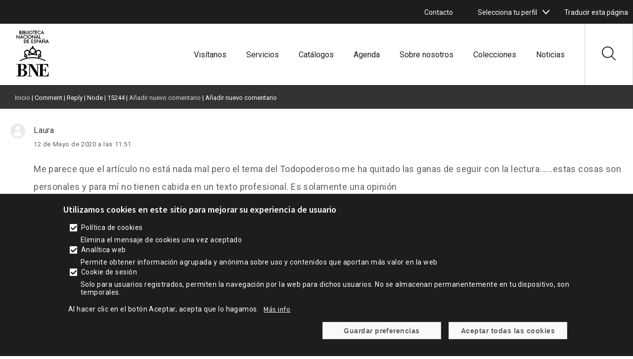

--- FILE ---
content_type: text/html; charset=UTF-8
request_url: https://www.bne.es/es/comment/reply/node/15244/field_comentarios/1257
body_size: 19901
content:




<!DOCTYPE html>
<html lang="es" dir="ltr" prefix="og: https://ogp.me/ns#">
  <head>
    <meta charset="utf-8" />
<link rel="canonical" href="https://www.bne.es/es/comment/reply/node/15244/field_comentarios/1257" />
<meta name="Generator" content="Drupal 10 (https://www.drupal.org)" />
<meta name="MobileOptimized" content="width" />
<meta name="HandheldFriendly" content="true" />
<meta name="viewport" content="width=device-width, initial-scale=1.0" />
<style>div#sliding-popup, div#sliding-popup .eu-cookie-withdraw-banner, .eu-cookie-withdraw-tab {background: #333333} div#sliding-popup.eu-cookie-withdraw-wrapper { background: transparent; } #sliding-popup h1, #sliding-popup h2, #sliding-popup h3, #sliding-popup p, #sliding-popup label, #sliding-popup div, .eu-cookie-compliance-more-button, .eu-cookie-compliance-secondary-button, .eu-cookie-withdraw-tab { color: #ffffff;} .eu-cookie-withdraw-tab { border-color: #ffffff;}</style>
<link rel="icon" href="/themes/custom/bne_theme/favicon.ico" type="image/vnd.microsoft.icon" />

    <title>Añadir nuevo comentario | Biblioteca Nacional de España</title>
    <link rel="stylesheet" media="all" href="/core/assets/vendor/jquery.ui/themes/base/core.css?t9m3c1" />
<link rel="stylesheet" media="all" href="/core/assets/vendor/jquery.ui/themes/base/controlgroup.css?t9m3c1" />
<link rel="stylesheet" media="all" href="/core/assets/vendor/jquery.ui/themes/base/checkboxradio.css?t9m3c1" />
<link rel="stylesheet" media="all" href="/core/assets/vendor/jquery.ui/themes/base/resizable.css?t9m3c1" />
<link rel="stylesheet" media="all" href="/core/assets/vendor/jquery.ui/themes/base/button.css?t9m3c1" />
<link rel="stylesheet" media="all" href="/core/assets/vendor/jquery.ui/themes/base/dialog.css?t9m3c1" />
<link rel="stylesheet" media="all" href="/themes/contrib/stable/css/core/components/progress.module.css?t9m3c1" />
<link rel="stylesheet" media="all" href="/themes/contrib/stable/css/core/components/ajax-progress.module.css?t9m3c1" />
<link rel="stylesheet" media="all" href="/themes/contrib/stable/css/system/components/align.module.css?t9m3c1" />
<link rel="stylesheet" media="all" href="/themes/contrib/stable/css/system/components/fieldgroup.module.css?t9m3c1" />
<link rel="stylesheet" media="all" href="/themes/contrib/stable/css/system/components/container-inline.module.css?t9m3c1" />
<link rel="stylesheet" media="all" href="/themes/contrib/stable/css/system/components/clearfix.module.css?t9m3c1" />
<link rel="stylesheet" media="all" href="/themes/contrib/stable/css/system/components/details.module.css?t9m3c1" />
<link rel="stylesheet" media="all" href="/themes/contrib/stable/css/system/components/hidden.module.css?t9m3c1" />
<link rel="stylesheet" media="all" href="/themes/contrib/stable/css/system/components/item-list.module.css?t9m3c1" />
<link rel="stylesheet" media="all" href="/themes/contrib/stable/css/system/components/js.module.css?t9m3c1" />
<link rel="stylesheet" media="all" href="/themes/contrib/stable/css/system/components/nowrap.module.css?t9m3c1" />
<link rel="stylesheet" media="all" href="/themes/contrib/stable/css/system/components/position-container.module.css?t9m3c1" />
<link rel="stylesheet" media="all" href="/themes/contrib/stable/css/system/components/reset-appearance.module.css?t9m3c1" />
<link rel="stylesheet" media="all" href="/themes/contrib/stable/css/system/components/resize.module.css?t9m3c1" />
<link rel="stylesheet" media="all" href="/themes/contrib/stable/css/system/components/system-status-counter.css?t9m3c1" />
<link rel="stylesheet" media="all" href="/themes/contrib/stable/css/system/components/system-status-report-counters.css?t9m3c1" />
<link rel="stylesheet" media="all" href="/themes/contrib/stable/css/system/components/system-status-report-general-info.css?t9m3c1" />
<link rel="stylesheet" media="all" href="/themes/contrib/stable/css/system/components/tablesort.module.css?t9m3c1" />
<link rel="stylesheet" media="all" href="/modules/contrib/blazy/css/blazy.css?t9m3c1" />
<link rel="stylesheet" media="all" href="/core/modules/ckeditor5/css/ckeditor5.dialog.fix.css?t9m3c1" />
<link rel="stylesheet" media="all" href="/themes/contrib/stable/css/views/views.module.css?t9m3c1" />
<link rel="stylesheet" media="all" href="/modules/contrib/webform/css/webform.element.details.toggle.css?t9m3c1" />
<link rel="stylesheet" media="all" href="/modules/contrib/webform/css/webform.element.message.css?t9m3c1" />
<link rel="stylesheet" media="all" href="/modules/contrib/webform/css/webform.form.css?t9m3c1" />
<link rel="stylesheet" media="all" href="/modules/contrib/eu_cookie_compliance/css/eu_cookie_compliance.css?t9m3c1" />
<link rel="stylesheet" media="all" href="/core/assets/vendor/jquery.ui/themes/base/theme.css?t9m3c1" />
<link rel="stylesheet" media="all" href="/modules/contrib/captcha/css/captcha.css?t9m3c1" />
<link rel="stylesheet" media="all" href="/themes/contrib/stable/css/filter/filter.admin.css?t9m3c1" />
<link rel="stylesheet" media="all" href="/modules/contrib/google_translator/css/element.css?t9m3c1" />
<link rel="stylesheet" media="all" href="/modules/contrib/google_translator/css/disclaimer.css?t9m3c1" />
<link rel="stylesheet" media="all" href="/modules/contrib/webform/css/webform.theme.classy.css?t9m3c1" />
<link rel="stylesheet" media="all" href="/themes/contrib/stable/css/core/assets/vendor/normalize-css/normalize.css?t9m3c1" />
<link rel="stylesheet" media="all" href="/themes/contrib/stable/css/core/normalize-fixes.css?t9m3c1" />
<link rel="stylesheet" media="all" href="/themes/contrib/classy/css/components/action-links.css?t9m3c1" />
<link rel="stylesheet" media="all" href="/themes/contrib/classy/css/components/breadcrumb.css?t9m3c1" />
<link rel="stylesheet" media="all" href="/themes/contrib/classy/css/components/button.css?t9m3c1" />
<link rel="stylesheet" media="all" href="/themes/contrib/classy/css/components/collapse-processed.css?t9m3c1" />
<link rel="stylesheet" media="all" href="/themes/contrib/classy/css/components/container-inline.css?t9m3c1" />
<link rel="stylesheet" media="all" href="/themes/contrib/classy/css/components/details.css?t9m3c1" />
<link rel="stylesheet" media="all" href="/themes/contrib/classy/css/components/exposed-filters.css?t9m3c1" />
<link rel="stylesheet" media="all" href="/themes/contrib/classy/css/components/field.css?t9m3c1" />
<link rel="stylesheet" media="all" href="/themes/contrib/classy/css/components/form.css?t9m3c1" />
<link rel="stylesheet" media="all" href="/themes/contrib/classy/css/components/icons.css?t9m3c1" />
<link rel="stylesheet" media="all" href="/themes/contrib/classy/css/components/inline-form.css?t9m3c1" />
<link rel="stylesheet" media="all" href="/themes/contrib/classy/css/components/item-list.css?t9m3c1" />
<link rel="stylesheet" media="all" href="/themes/contrib/classy/css/components/link.css?t9m3c1" />
<link rel="stylesheet" media="all" href="/themes/contrib/classy/css/components/links.css?t9m3c1" />
<link rel="stylesheet" media="all" href="/themes/contrib/classy/css/components/menu.css?t9m3c1" />
<link rel="stylesheet" media="all" href="/themes/contrib/classy/css/components/more-link.css?t9m3c1" />
<link rel="stylesheet" media="all" href="/themes/contrib/classy/css/components/pager.css?t9m3c1" />
<link rel="stylesheet" media="all" href="/themes/contrib/classy/css/components/tabledrag.css?t9m3c1" />
<link rel="stylesheet" media="all" href="/themes/contrib/classy/css/components/tableselect.css?t9m3c1" />
<link rel="stylesheet" media="all" href="/themes/contrib/classy/css/components/tablesort.css?t9m3c1" />
<link rel="stylesheet" media="all" href="/themes/contrib/classy/css/components/tabs.css?t9m3c1" />
<link rel="stylesheet" media="all" href="/themes/contrib/classy/css/components/textarea.css?t9m3c1" />
<link rel="stylesheet" media="all" href="/themes/contrib/classy/css/components/ui-dialog.css?t9m3c1" />
<link rel="stylesheet" media="all" href="/themes/contrib/classy/css/components/messages.css?t9m3c1" />
<link rel="stylesheet" media="all" href="/themes/contrib/classy/css/components/node.css?t9m3c1" />
<link rel="stylesheet" media="all" href="/themes/contrib/classy/css/components/progress.css?t9m3c1" />
<link rel="stylesheet" media="all" href="/themes/contrib/classy/css/components/dialog.css?t9m3c1" />
<link rel="stylesheet" media="all" href="/themes/contrib/classy/css/components/indented.css?t9m3c1" />
<link rel="stylesheet" media="all" href="/themes/custom/bne_theme/../tema_master/css/style.css?t9m3c1" />
<link rel="stylesheet" media="all" href="/themes/custom/bne_theme/css/style.css?t9m3c1" />

    <script src="https://www.google.com/recaptcha/api.js?hl=es&amp;render=explicit&amp;onload=drupalRecaptchaOnload" async defer></script>

  </head>
  <body class="role-anonymous path-comment ps-path-añadir-nuevo-comentario">
        <a href="#main-content" class="visually-hidden focusable skip-link">
      Pasar al contenido principal
    </a>
    
      <div class="dialog-off-canvas-main-canvas" data-off-canvas-main-canvas>
    <div class="layout-container">

	<header role="banner">
					  <div class="region region-header-superior">
    <div class="views-element-container block block-views block-views-blockwidget-block-13" id="block-bne-theme-views-block-widget-block-13-2">
  
    
      <div><div class="ps-alertas-markup view view-widget view-id-widget view-display-id-block_13 js-view-dom-id-9d54ca12bde969026e644f9844c58762f00e806b9888c4c135611ce4bccab53f">
  
    
      
  
          </div>
</div>

  </div>
<div data-drupal-messages-fallback class="hidden"></div>

  </div>

		
															
					<div class="ps_header_2_col ps_header_2_col-left">
				<div class="ps_header_2_col_content">
											<div class="header_col_left">
							  <div class="region region-header-izquierdo-1-2">
    <div id="block-mx1bnecontactoenlacesuperior" class="block block-system block-system-menu-blockmx1---bne---contacto-enlace-supe">
  
    
      
                <ul class="menu menu--level-1">
                    <li class="menu-item">
        <a href="/es/contacto_es">Contacto</a>
              </li>
        </ul>
  


  </div>
<div class="views-element-container block block-views block-views-blockwidget-block-16" id="block-views-block-widget-block-16-2">
  
    
      <div><div class="ps-social-block white-icon view view-widget view-id-widget view-display-id-block_16 js-view-dom-id-e3c8fc9be1464c6059e7bb1c601e2bfc7a0071c9e89598327ffaab8148ad4ee3">
  
    
      
  
          </div>
</div>

  </div>
<div id="block-mx1bne2" class="menu-select-perfil block block-system block-system-menu-blockmx1---bne-2">
  
    
      
                <ul class="menu menu--level-1">
                    <li class="menu-item menu-item--expanded">
        <span>Selecciona tu perfil</span>
                                  <ul class="menu">
                    <li class="menu-item">
        <a href="/perfiles/investigadores_es?nameperfil=investigadores" data-drupal-link-query="{&quot;nameperfil&quot;:&quot;investigadores&quot;}">Investigadores</a>
              </li>
                <li class="menu-item">
        <a href="/es/perfiles/bibliotecarios_es?nameperfil=bibliotecarios" data-drupal-link-query="{&quot;nameperfil&quot;:&quot;bibliotecarios&quot;}">Bibliotecarios</a>
              </li>
                <li class="menu-item">
        <a href="/perfiles/escolares_es?nameperfil=escolares" data-drupal-link-query="{&quot;nameperfil&quot;:&quot;escolares&quot;}">Escolares</a>
              </li>
                <li class="menu-item">
        <a href="/perfiles/prensa_es?nameperfil=prensa" data-drupal-link-query="{&quot;nameperfil&quot;:&quot;prensa&quot;}">Prensa</a>
              </li>
        </ul>
  
              </li>
        </ul>
  


  </div><div id="block-bne-theme-googletranslator" class="block block-google-translator">
  
    
      <a href="#" class="notranslate google-translator-switch">Traducir esta página</a>

  </div>

  </div>

						</div>
					
									</div>
			</div>
		
												
		
					<div class="ps_microsite_container">
																																																								<div class="ps_header_site_2_col ps_header_site_2_col-left-right">
						<div class="ps_header_site_2_col_content">
															<div class="header_site_left">
									  <div class="region region-header-site-1-2">
    <div class="views-element-container block block-views block-views-blockwidget-block-8" id="block-bne-theme-views-block-widget-block-8-2">
  
    
      <div><div class="ps-logo-bne-header view view-widget view-id-widget view-display-id-block_8 js-view-dom-id-243b1092c7338723cccad3cb2346a8ed5be4226b54ad11b657d80d7935dfd170">
  
    
      
      <div class="view-content">
          <div class="ps-row"><div class="views-field views-field-field-icono-svg-"><div class="field-content"><a href="/es"><svg xmlns:x="&ns_extend;" xmlns:i="&ns_ai;" xmlns:graph="&ns_graphs;" xmlns="http://www.w3.org/2000/svg" xmlns:xlink="http://www.w3.org/1999/xlink" version="1.1" id="Capa_1" x="0px" y="0px" viewBox="0 0 170 236" style="enable-background:new 0 0 170 236;" xml:space="preserve">
<style type="text/css">
	.st0{fill-rule:evenodd;clip-rule:evenodd;}
</style>
<switch>
	
	<g>
		<g>
			<path d="M20.9,152.3c10.6-5.5,22-9.6,34-12.3l-1.2-2.7c-0.9,0.4-1.9,0.6-3,0.6c-4.4,0-8-3.6-8-8c0-2.9,1.6-5.5,3.9-6.9     c-1.9-2.4-3.1-5.4-3.1-8.7c0-7.7,6.2-13.9,13.9-13.9c5.2,0,9.7,2.8,12.1,7c0-0.4,0-0.8,0-1.1c0-6.1,3.5-11.4,8.5-14     c1-2.6,2.7-4.7,4.7-5.6v-4.9h5.2v5.1c2,1.1,3.7,3.2,4.7,5.6c4.9,2.6,8.3,7.9,8.3,13.8c0,0.4,0,0.9-0.1,1.3     c2.4-4.3,6.9-7.2,12.2-7.2c7.7,0,13.9,6.2,13.9,13.9c0,3.3-1.1,6.3-3.1,8.7c2.3,1.4,3.9,4,3.9,6.9c0,4.4-3.6,8-8,8     c-1.2,0-2.3-0.2-3.3-0.7l-1.2,2.8c12,2.6,23.4,6.8,34,12.3l-2,3.8c-12.7-6.6-26.6-11.2-41.3-13.5c-6.9-1-13.7-1.5-20.8-1.5     c-7.7,0-15,0.6-22.5,1.7c-14.1,2.3-27.5,6.9-39.8,13.2L20.9,152.3z M64.5,138.2c6.7-1,13.5-1.5,20.5-1.5c6.4,0,12.6,0.4,18.8,1.3     c2.4,0.3,4.7,0.6,7.1,1l2.1-4.7c-0.6-0.9-1-1.9-1.2-2.9c-0.1-0.5-0.2-1-0.2-1.5c0-1.1,0.2-2.1,0.6-3c0.8-1.7,2.1-3.2,3.7-4.1     l0.2-0.1c0.2-0.1,0.5-0.2,0.7-0.3c3-1.5,5.1-4.5,5.1-8.1c0-5-4-9-9-9c-5,0-9,4-9,9c0,3.2,1.7,6.1,4.3,7.7l-1.7,4.7l-0.8,2     c-6.4-2.4-13.3-3.8-20.6-3.8c-7.2,0-14.2,1.3-20.6,3.7l-0.7-2l-0.7-2l-1-2.7c2.6-1.6,4.3-4.4,4.3-7.7c0-5-4-9-9-9s-9,4-9,9     c0,3.6,2.1,6.6,5.1,8.1c0.2,0.1,0.5,0.2,0.7,0.3l0.2,0.1c1.7,0.9,3,2.4,3.7,4.1c0.4,0.9,0.6,1.9,0.6,3c0,0.5,0,1-0.1,1.5     c-0.2,1.2-0.7,2.3-1.4,3.3l2,4.5C60.9,138.7,62.7,138.5,64.5,138.2z M74.1,106.1c0,6.1,4.9,11,11,11s11-4.9,11-11s-4.9-11-11-11     S74.1,100.1,74.1,106.1z M68.3,122.9c3.6-1,7.3-1.7,11.2-2.1c-3.5-1.3-6.5-3.9-8.2-7.2c0,0.2,0,0.4,0,0.6     C71.3,117.5,70.1,120.5,68.3,122.9z M90.6,120.8c3.9,0.3,7.7,1,11.4,2.1c-1.9-2.4-3-5.4-3-8.7c0-0.3,0-0.5,0-0.8     C97.2,116.8,94.2,119.4,90.6,120.8z M122.8,129.7c0-1.7-1.3-3-3-3c-1.7,0-3,1.3-3,3c0,1.7,1.3,3,3,3     C121.4,132.7,122.8,131.3,122.8,129.7z M47.5,129.7c0,1.7,1.3,3,3,3c1.7,0,3-1.3,3-3c0-1.7-1.3-3-3-3     C48.8,126.7,47.5,128,47.5,129.7z"></path>
			<path class="st0" d="M21.6,170c-7.2,0.1-9.4,0.1-16-0.1v2.3l8.2,0.3c0.3,4,0.3,5.3,0.4,16.5v24.1c0,9.4-0.1,11-0.3,14.3l-8.5,0.2     L5.4,230c8.8-0.2,9.8-0.2,15.9-0.2h5.8c2.4,0.1,5.4,0.2,7.8,0.2c4.3,0,14.9,0,20.5-8.4c1.6-2.5,2.6-5.4,2.6-8.4     c0-9.4-7.7-13.7-18-14.6c-1.3-0.2-2.6-0.3-4-0.3l3.8-0.5c2.9-0.5,10-1.6,13.6-7.6c1.2-2,1.9-4.5,1.9-7c0-6-3.5-9.9-7.2-11.7     c-2.6-1.3-5.9-2-11.2-2c-2.3,0-6.2,0.2-10.1,0.3L21.6,170z M27.3,174.1c-0.1-1.5-0.1-2,4.5-2c2,0,6.9,0.1,9.6,4.9     c1.1,2,1.5,4.3,1.5,6.7c0,4.5-1.6,8.3-3.7,10.3c-3.3,3.2-7.8,3.2-11.7,3.1L27.3,174.1z M27.4,199.7c4.9,0,9.5,0,13.1,3     c0.7,0.6,4.3,3.8,4.3,10.3c0,5.7-2.3,9.6-4.8,11.5c-3.9,3.1-9.6,3-12.9,2.8c0.1-3.6,0.1-5.5,0.2-14.8V199.7z M111.5,188.9     l-0.3,20.4c-0.1,9.3-0.1,11.1,0.2,20.7h-6c-2.4-4-4.3-7.1-8.3-13.5l-25.7-40.3l0.3,51.3l9.2,0.1v2.4c-3.7-0.1-7.6-0.1-11.3-0.1     c-3.2,0-6.6,0-9.8,0.1v-2.4l8.5-0.1c-0.1-1.6-0.1-3.2-0.1-4.8c0-7-0.1-13.9-0.1-20.9c0-9.6,0.1-19.1,0.3-28.6     c-1.3-0.5-1.7-0.6-4-0.7l-4.7-0.1v-2.4c3.6,0.1,8.4,0.1,13,0.1c4.8,0,6.3,0,9.7-0.1c2.4,3.9,5.4,8.8,7.2,11.6l18.4,29.1l0.5-38.2     l-9.5-0.1v-2.4c3.6,0.1,7.2,0.1,10.7,0.1l4.1,0l5.5-0.1l1.2,0c13.7,0.1,27.7,0.1,40.4-0.3c0,2.8,0,4.3,0.2,7.8l0.5,8.8l-2.6,0.4     c-1.9-11-4.9-13.7-19.1-13.7l-4.7,0.1l-0.3,24.3l3.3-0.2c7.3-0.5,9.1-3.1,9.7-10.9h2.6c-0.3,2.9-0.4,5.7-0.4,15.8     c0,1.5,0,5.1,0.2,8.6h-2.6c-0.9-8.3-1.2-10.1-9.7-10.7l-3.1-0.2l0.3,27.1h4.3c8.3-0.1,12.7-0.2,16.3-2.6     c4.3-2.9,4.9-7.3,5.8-13.5l2.7,0.1l-0.7,8.8c-0.3,4.5-0.4,7.2-0.6,8.9c-0.2,1.3-0.3,1.6-3.1,1.6c-0.7,0-3.9-0.1-4.6-0.1     c-9.7-0.1-19.4-0.2-29.1-0.2c-4.5,0-8.9,0.1-13.4,0.2v-2.4l8.6-0.1v-54.9l-8-0.1l-1.9-0.1C111.8,174.8,111.5,186.4,111.5,188.9z"></path>
			<path class="st0" d="M46.3,67.8h-3.5V50.6h3.5c2.5,0,4.6,0.3,6.7,2.1c2,1.7,2.9,4,2.9,6.6c0,2.5-0.9,4.7-2.8,6.4     C51,67.4,48.9,67.8,46.3,67.8z M45.6,53.2v12h0.9c1.9,0,3.5-0.3,4.8-1.6c1.2-1.2,1.9-2.7,1.9-4.4c0-1.7-0.7-3.4-2-4.5     c-1.4-1.2-2.9-1.5-4.7-1.5H45.6z M67.7,67.8h-9.4V50.6h9.4v2.6h-6.6v3.9h6.4v2.6h-6.4v5.5h6.6V67.8z M87.6,67.8h-9.4V50.6h9.4     v2.6H81v3.9h6.4v2.6H81v5.5h6.6V67.8z M95.7,50.3c2.3,0,3.8,1.2,4.8,3.2l-2.2,1.4c-0.7-1.1-1.2-2-2.6-2c-1.2,0-2.2,0.9-2.2,2.1     c0,1.2,1.4,1.7,2.3,2.1l1.1,0.5c2.1,0.9,4.2,2.1,4.2,5c0,3.1-2.5,5.5-5.6,5.5c-3.2,0-5-2.1-5.6-5l2.7-0.8c0.2,1.6,1,3.1,2.9,3.1     c1.5,0,2.9-1.2,2.9-2.7c0-1.7-1.5-2.2-2.7-2.8l-1-0.4c-1.9-0.9-3.8-1.9-3.8-4.6C90.7,52,93.1,50.3,95.7,50.3z M107.2,60.6h-0.9     v7.1h-2.7V50.6h3.1c1.4,0,3,0,4.3,0.9c1.4,0.9,2,2.5,2,4.1c0,1.4-0.6,2.9-1.7,3.9C110.1,60.5,108.5,60.6,107.2,60.6z M106.5,53.2     h-0.2V58h0.7c2,0,3.2-0.6,3.2-2.5C110.3,53.4,108.7,53.2,106.5,53.2z M126.8,67.8l-1.9-4.6h-6.3l-2,4.6h-3l8.2-18.7l8,18.7H126.8     z M119.6,60.5h4.1l-2-4.9L119.6,60.5z M134.1,67.8h-2.7V49.2l12.7,13.3V50.6h2.7v18.6l-12.7-13.3L134.1,67.8z M137.1,48.6     c-0.2,0.2-0.5,0.9-0.6,1.1l-1.8-1.5c0.6-1.1,1.3-2.3,2.8-2.3c0.8,0,1.4,0.3,1.9,0.5c0.3,0.1,0.9,0.5,1.2,0.5     c0.5,0,0.9-0.9,1.1-1.3l1.7,1.4c-0.5,1.2-1.4,2.4-2.9,2.4c-0.6,0-1.3-0.3-1.8-0.5c-0.4-0.2-0.9-0.4-1.3-0.4     C137.3,48.5,137.2,48.5,137.1,48.6z M161.6,67.8l-1.9-4.6h-6.3l-2,4.6h-3l8.2-18.7l8,18.7H161.6z M154.5,60.5h4.1l-2-4.9     L154.5,60.5z M8.1,46.2H5.4V27.6l12.7,13.3V29h2.7v18.6L8.1,34.3V46.2z M35.6,46.2l-1.9-4.6h-6.3l-2,4.6h-3l8.2-18.7l8,18.7H35.6     z M28.5,38.9h4.1l-2-4.9L28.5,38.9z M48.1,28.7c2.1,0,3.7,0.6,5.3,1.8v3.6c-1.6-1.6-3-2.8-5.4-2.8c-3.4,0-6.1,2.9-6.1,6.3     c0,3.3,2.8,6.3,6.1,6.3c2.3,0,3.8-1.3,5.4-2.8v3.6c-1.6,1.2-3.3,1.8-5.3,1.8c-4.8,0-9-3.9-9-8.8C39.2,32.7,43.2,28.7,48.1,28.7z      M56.5,29h2.7v17.2h-2.7V29z M61.7,37.6c0-4.9,4.1-8.9,9-8.9s9,4,9,8.9c0,5-4.1,8.9-9,8.9S61.7,42.5,61.7,37.6z M76.8,37.6     c0-3.4-2.7-6.3-6.2-6.3c-3.5,0-6.2,2.8-6.2,6.3c0,3.4,2.8,6.3,6.2,6.3S76.8,41,76.8,37.6z M84.8,46.2h-2.7V27.6l12.7,13.3V29h2.7     v18.6L84.8,34.3V46.2z M112.3,46.2l-1.9-4.6h-6.3l-2,4.6h-3l8.2-18.7l8,18.7H112.3z M105.2,38.9h4.1l-2-4.9L105.2,38.9z      M116.8,29h2.7v14.6h4.5v2.6h-7.2V29z M24.1,17H23V22h1.3c2.1,0,3.7-0.5,3.7-2.5C28.1,17.4,26.2,17,24.1,17z M24.5,24.6h-4.2V7.4     h3.1c3,0,5.9,1.1,5.9,4.9c0,1.2-0.4,2.2-1.1,3c1.7,0.8,2.6,2.5,2.6,4.3C30.8,23.2,27.8,24.6,24.5,24.6z M23.3,10H23v4.6h0.2     c2.1,0,3.3-0.2,3.3-2.3C26.6,10.2,25.5,10,23.3,10z M33.5,7.4h2.7v17.2h-2.7V7.4z M43.3,17h-1.1V22h1.3c2.1,0,3.7-0.5,3.7-2.5     C47.2,17.4,45.4,17,43.3,17z M43.7,24.6h-4.2V7.4h3.1c3,0,5.9,1.1,5.9,4.9c0,1.2-0.4,2.2-1.1,3C49,16,50,17.7,50,19.6     C50,23.2,47,24.6,43.7,24.6z M42.4,10h-0.2v4.6h0.2c2.1,0,3.3-0.2,3.3-2.3C45.7,10.2,44.7,10,42.4,10z M52.6,7.4h2.7V22h4.5v2.6     h-7.2V7.4z M61.6,7.4h2.7v17.2h-2.7V7.4z M66.7,16c0-4.9,4.1-8.9,9-8.9s9,4,9,8.9c0,5-4.1,8.9-9,8.9S66.7,20.9,66.7,16z M81.9,16     c0-3.4-2.7-6.3-6.2-6.3s-6.2,2.8-6.2,6.3c0,3.4,2.8,6.3,6.2,6.3S81.9,19.4,81.9,16z M96.3,10h-4v14.6h-2.7V10h-3.9V7.4h10.7V10z      M107.4,24.6h-9.4V7.4h9.4V10h-6.6v3.9h6.4v2.6h-6.4V22h6.6V24.6z M118.5,7.1c2.1,0,3.7,0.6,5.3,1.8v3.6c-1.6-1.6-3-2.8-5.4-2.8     c-3.4,0-6.1,2.9-6.1,6.3c0,3.3,2.8,6.3,6.1,6.3c2.3,0,3.8-1.3,5.4-2.8V23c-1.6,1.2-3.3,1.8-5.3,1.8c-4.8,0-9-3.9-9-8.8     C109.5,11.1,113.6,7.1,118.5,7.1z M138.3,24.6l-1.9-4.6H130l-2,4.6h-3l8.2-18.7l8,18.7H138.3z M131.2,17.3h4.1l-2-4.9L131.2,17.3     z"></path>
		</g>
	</g>
</switch>

</svg></a></div></div></div>

    </div>
  
          </div>
</div>

  </div>

  </div>

								</div>
							
															<div class="header_site_right">
									  <div class="region region-header-site-2-2">
    <nav role="navigation" aria-labelledby="block-bne-theme-mx1bne-menu" id="block-bne-theme-mx1bne" class="block block-menu navigation menu--mx1---bne">
      
  <h2 id="block-bne-theme-mx1bne-menu">Menú</h2>
  

        

  <ul data-region="header_site_2_2" class="menu menu-level-0">
                  
        <li class="menu-item menu-item--collapsed">
          <a href="/es/visitanos" data-drupal-link-system-path="node/33679">Visítanos</a>
                                
  
  <div class="menu_link_content menu-link-contentmx1---bne view-mode-default menu-dropdown menu-dropdown-0 menu-type-default">
              
      </div>



                  </li>
                      
        <li class="menu-item menu-item--collapsed">
          <a href="/es/servicios" data-drupal-link-system-path="node/2679">Servicios</a>
                                
  
  <div class="menu_link_content menu-link-contentmx1---bne view-mode-default menu-dropdown menu-dropdown-0 menu-type-default">
              
      </div>



                  </li>
                      
        <li class="menu-item menu-item--collapsed">
          <a href="/es/catalogos" data-drupal-link-system-path="node/2682">Catálogos</a>
                                
  
  <div class="menu_link_content menu-link-contentmx1---bne view-mode-default menu-dropdown menu-dropdown-0 menu-type-default">
              
      </div>



                  </li>
                      
        <li class="menu-item menu-item--collapsed">
          <a href="/es/agenda-eventos-actividades_es">Agenda</a>
                                
  
  <div class="menu_link_content menu-link-contentmx1---bne view-mode-default menu-dropdown menu-dropdown-0 menu-type-default">
              
      </div>



                  </li>
                      
        <li class="menu-item menu-item--collapsed">
          <a href="/es/sobre-nosotros" data-drupal-link-system-path="node/2683">Sobre nosotros</a>
                                
  
  <div class="menu_link_content menu-link-contentmx1---bne view-mode-default menu-dropdown menu-dropdown-0 menu-type-default">
              
      </div>



                  </li>
                      
        <li class="menu-item">
          <a href="/es/colecciones" data-drupal-link-system-path="node/2681">Colecciones</a>
                                
  
  <div class="menu_link_content menu-link-contentmx1---bne view-mode-default menu-dropdown menu-dropdown-0 menu-type-default">
              
      </div>



                  </li>
                      
        <li class="menu-item">
          <a href="/es/noticias_es">Noticias</a>
                                
  
  <div class="menu_link_content menu-link-contentmx1---bne view-mode-default menu-dropdown menu-dropdown-0 menu-type-default">
              
      </div>



                  </li>
          </ul>


  </nav>
<div class="views-element-container ps-mostrar-ocultar-buscador block block-views block-views-blockbloque-mostrar-ocultar-buscador-bne-block-1" id="block-views-block-bloque-mostrar-ocultar-buscador-bne-block-1">
  
    
      <div><div class="view view-bloque-mostrar-ocultar-buscador-bne view-id-bloque_mostrar_ocultar_buscador_bne view-display-id-block_1 js-view-dom-id-94fb9eea2abea87ee968b33aa2a9e464a4f27ee5b389495e76a6f5ce2630c82b">
  
    
      
      <div class="view-content">
          <div class="views-row"><div class="views-field views-field-field-icono"><div class="field-content">
<article class="node node--type-icono-svg- node--promoted node--view-mode-svg">

  
          

  
  <div class="node__content">
    
            <div class="field field--name-field-icono-svg- field--type-image field--label-hidden field__item"><svg xmlns="http://www.w3.org/2000/svg" width="27.11" height="27.11" viewBox="0 0 27.11 27.11">
  <defs>
    <style>.a{fill:#1d1d1d;}</style>
  </defs>
  <g transform="translate(-0.006)">
    <g transform="translate(0.006)">
      <g transform="translate(0)">
        <path class="a" d="M26.859,25.635l-7-6.888a11.071,11.071,0,0,0,2.959-7.523A11.317,11.317,0,0,0,11.412,0,11.316,11.316,0,0,0,.006,11.225,11.316,11.316,0,0,0,11.412,22.449a11.471,11.471,0,0,0,7.179-2.507l7.027,6.915a.887.887,0,0,0,1.241,0A.855.855,0,0,0,26.859,25.635ZM11.412,20.722a9.575,9.575,0,0,1-9.651-9.5,9.575,9.575,0,0,1,9.651-9.5,9.575,9.575,0,0,1,9.651,9.5A9.575,9.575,0,0,1,11.412,20.722Z" transform="translate(-0.006)"></path>
      </g>
    </g>
  </g>
</svg></div>
      
  </div>

</article>
</div></div></div>
    <div class="views-row"><div class="views-field views-field-field-icono"><div class="field-content">
<article class="node node--type-icono-svg- node--promoted node--view-mode-svg">

  
          

  
  <div class="node__content">
    
            <div class="field field--name-field-icono-svg- field--type-image field--label-hidden field__item"><svg xmlns="http://www.w3.org/2000/svg" width="26.343" height="26.343" viewBox="0 0 26.343 26.343">
  <defs>
    <style>.a{fill:#1d1d1d;}</style>
  </defs>
  <path class="a" d="M26.117.23a.775.775,0,0,0-1.1,0L.227,25.024a.775.775,0,0,0,1.1,1.1L26.117,1.326A.775.775,0,0,0,26.117.23Z" transform="translate(0 -0.003)"></path>
  <g transform="translate(0 0)">
    <g transform="translate(0)">
      <path class="a" d="M26.117,25.025,1.322.231a.775.775,0,0,0-1.1,1.1L25.021,26.121a.775.775,0,1,0,1.1-1.1Z" transform="translate(0 -0.004)"></path>
    </g>
  </g>
</svg></div>
      
  </div>

</article>
</div></div></div>

    </div>
  
          </div>
</div>

  </div>

  </div>

								</div>
													</div>
					</div>
				
									  <div class="region region-header-seccion">
    <div id="block-webform-3" class="ps-bloque-buscador-bne block block-webform block-webform-block">
  
    
      <form style="display:none;" class="webform-submission-form webform-submission-add-form webform-submission-bloque-buscador-bne-form webform-submission-bloque-buscador-bne-add-form webform-submission-bloque-buscador-bne-node-15244-form webform-submission-bloque-buscador-bne-node-15244-add-form js-webform-details-toggle webform-details-toggle" data-drupal-selector="webform-submission-bloque-buscador-bne-node-15244-add-form" action="/es/node/2785" method="get" id="webform-submission-bloque-buscador-bne-node-15244-add-form" accept-charset="UTF-8">
  
  <div class="js-form-item form-item js-form-type-textfield form-type-textfield js-form-item-search-api-fulltext form-item-search-api-fulltext">
      <label for="edit-search-api-fulltext-general">Buscador General</label>
        <input data-drupal-selector="edit-search-api-fulltext-general" type="text" id="edit-search-api-fulltext-general" name="search_api_fulltext" value="" size="60" maxlength="255" placeholder="Introduce el texto de búsqueda" class="form-text" />

        </div>
<div data-drupal-selector="edit-actions-general" class="form-actions webform-actions js-form-wrapper form-wrapper" id="edit-actions-general"><input class="webform-button--submit button button--primary js-form-submit form-submit" data-drupal-selector="edit-actions-submit" type="submit" id="edit-actions-submit" name="op" value="Enviar" />

</div>


  
</form>

  </div>

  </div>

							</div>
			</header>

      <div class="ps-breadcrumb-region">
      <div class="breadcrumb-block ps-content-margins">
          <div class="region region-pre-content">
    <div id="block-bne-theme-enlacesdeayudaalanavegacion" class="block block-system block-system-breadcrumb-block">
  
    
        <nav class="breadcrumb" role="navigation" aria-labelledby="system-breadcrumb">
    <p id="system-breadcrumb" class="visually-hidden">Ruta de navegación</p>
    <ol>
          <li>
                  <a href="/es">Inicio</a>
              </li>
          <li>
                  Comment
              </li>
          <li>
                  Reply
              </li>
          <li>
                  Node
              </li>
          <li>
                  15244
              </li>
          <li>
                  <a href="/es/comment/reply/node/15244/field_comentarios">Añadir nuevo comentario</a>
              </li>
          <li>
                  Añadir nuevo comentario
              </li>
        </ol>
  </nav>

  </div>
<div id="block-bne-theme-page-title" class="block block-core block-page-title-block">
  
    
      
  <h1 class="page-title">Añadir nuevo comentario</h1>


  </div>

  </div>

      </div>
    </div>
  
		<div class="ps-encabezados-region">
		  <div class="region region-breadcrumb">
    <div id="block-bloquedenavegacionsidebarmovilbne" class="block block-block-content block-block-content7a79ae27-46b6-4db7-a089-63b348ea4974">
  
    
      
            <div class="clearfix text-formatted field field--name-body field--type-text-with-summary field--label-hidden field__item"><div class="ps-navigation-bar">
<button aria-label="boton menu" type="button" class="rotate-svg"></button>
</div>
</div>
      
  </div>

  </div>

	</div>

	
						
	<main role="main" class="ps_margin_content_available">
		<a id="main-content" tabindex="-1"></a>
		    		<div class="ps_layout ps-main ps-content-margins">
			
			<div class="layout-content">
				  <div class="region region-content">
    <div id="block-bne-theme-contenidoprincipaldelapagina" class="block block-system block-system-main-block">
  
      <h2>Contenido principal de la página</h2>
    <p class="visually-hidden">Page content</p>
    
        
<article data-comment-user-id="2" id="comment-1257" class="comment js-comment by-node-author">
    <mark class="hidden" data-comment-timestamp="1652264075"></mark>

      <footer class="comment__meta">
      <article class="profile">
  <div class="js-form-item form-item js-form-type-item form-type-item js-form-item- form-item- form-no-label">
        <h4 class="label">Miembro desde hace</h4> 5 años 3 meses
        </div>

  <div class="field field--name-field-nombre field--type-string field--label-above">
    <div class="field__label">Nombre</div>
              <div class="field__item">Jaime</div>
          </div>

  <div class="field field--name-field-apellidos field--type-string field--label-above">
    <div class="field__label">Apellidos</div>
              <div class="field__item">Olalla</div>
          </div>
</article>

      <p class="comment__submitted">Subido por <span>jolalla</span> el Mar, 12/05/2020 - 11:51</p>

            
      <a href="/es/comment/1257#comment-1257" hreflang="es">Enlace permanente</a>
    </footer>
  
  <div class="content">
          
      <h3><a href="/es/comment/1257#comment-1257" class="permalink" rel="bookmark" hreflang="es"></a></h3>
      
        
            <div class="field field--name-field-nombre-comentario field--type-string field--label-hidden field__item">Laura</div>
      
            <div class="field field--name-field-fecha-comentario field--type-datetime field--label-hidden field__item"><time datetime="2020-05-12T09:51:03Z" class="datetime">12 de Mayo de 2020 a las 11:51</time>
</div>
      
            <div class="clearfix text-formatted field field--name-comment-body field--type-text-long field--label-hidden field__item"><p>Me parece que el artículo no está nada mal pero el tema del Todopoderoso me ha quitado las ganas de seguir con la lectura......estas cosas son personales y para mí no tienen cabida en un texto profesional. Es solamente una opinión</p>
</div>
      <ul class="links inline"><li class="comment-reply"><a href="/es/comment/reply/node/15244/field_comentarios/1257">Responder</a></li></ul>
  </div>
</article>
<form class="comment-comentario-form comment-form" data-drupal-selector="comment-form" action="/es/comment/reply/node/15244/field_comentarios/1257" method="post" id="comment-form" accept-charset="UTF-8">
  <div class="field--type-string field--name-field-nombre-comentario field--widget-string-textfield js-form-wrapper form-wrapper" data-drupal-selector="edit-field-nombre-comentario-wrapper" id="edit-field-nombre-comentario-wrapper">      <div class="js-form-item form-item js-form-type-textfield form-type-textfield js-form-item-field-nombre-comentario-0-value form-item-field-nombre-comentario-0-value">
      <label for="edit-field-nombre-comentario-0-value" class="js-form-required form-required">Nombre</label>
        <input class="js-text-full text-full form-text required" data-drupal-selector="edit-field-nombre-comentario-0-value" type="text" id="edit-field-nombre-comentario-0-value" name="field_nombre_comentario[0][value]" value="" size="60" maxlength="255" placeholder="Nombre" required="required" aria-required="true" />

        </div>

  </div>
<input autocomplete="off" data-drupal-selector="form-f3g1dbtrwxlnl5k8jgbmyglzg-qxntl-tz-im0r3qpg" type="hidden" name="form_build_id" value="form-f3G1dBTRWXlnL5K8jgbmyGlzG_qXNTl_TZ_Im0R3QPg" />
<input data-drupal-selector="edit-comment-comentario-form" type="hidden" name="form_id" value="comment_comentario_form" />
<div class="field--type-email field--name-field-email-comentario field--widget-email-default js-form-wrapper form-wrapper" data-drupal-selector="edit-field-email-comentario-wrapper" id="edit-field-email-comentario-wrapper">      <div class="js-form-item form-item js-form-type-email form-type-email js-form-item-field-email-comentario-0-value form-item-field-email-comentario-0-value">
      <label for="edit-field-email-comentario-0-value" class="js-form-required form-required">Correo Electrónico</label>
        <input data-drupal-selector="edit-field-email-comentario-0-value" type="email" id="edit-field-email-comentario-0-value" name="field_email_comentario[0][value]" value="" size="60" maxlength="254" placeholder="Correo electrónico" class="form-email required" required="required" aria-required="true" />

        </div>

  </div>
<div class="field--type-text-long field--name-comment-body field--widget-text-textarea js-form-wrapper form-wrapper" data-drupal-selector="edit-comment-body-wrapper" id="edit-comment-body-wrapper">      <div class="js-text-format-wrapper text-format-wrapper js-form-item form-item">
  <div class="js-form-item form-item js-form-type-textarea form-type-textarea js-form-item-comment-body-0-value form-item-comment-body-0-value">
      <label for="edit-comment-body-0-value" class="js-form-required form-required">Comentario</label>
        <div class="form-textarea-wrapper">
  <textarea class="js-text-full text-full form-textarea required resize-vertical" data-media-embed-host-entity-langcode="es" data-drupal-selector="edit-comment-body-0-value" id="edit-comment-body-0-value" name="comment_body[0][value]" rows="5" cols="60" placeholder="Comentario" required="required" aria-required="true"></textarea>
</div>

        </div>
<div class="js-filter-wrapper filter-wrapper js-form-wrapper form-wrapper" data-drupal-selector="edit-comment-body-0-format" id="edit-comment-body-0-format"><div class="filter-help js-form-wrapper form-wrapper" data-drupal-selector="edit-comment-body-0-format-help" id="edit-comment-body-0-format-help"><a href="/es/filter/tips" target="_blank" data-drupal-selector="edit-comment-body-0-format-help-about" id="edit-comment-body-0-format-help-about">Acerca de formatos de texto</a></div>
<div class="js-filter-guidelines filter-guidelines js-form-wrapper form-wrapper" data-drupal-selector="edit-comment-body-0-format-guidelines" id="edit-comment-body-0-format-guidelines"><div data-drupal-format-id="without_format" class="filter-guidelines-item filter-guidelines-without_format">
  <h4 class="label">Sin formato</h4>
  

</div>
</div>
</div>

  </div>

  </div>


                    <fieldset  data-drupal-selector="edit-captcha" class="captcha captcha-type-challenge--recaptcha">
          <legend class="captcha__title js-form-required form-required">
            CAPTCHA
          </legend>
                  <div class="captcha__element">
            <input data-drupal-selector="edit-captcha-sid" type="hidden" name="captcha_sid" value="542516" />
<input data-drupal-selector="edit-captcha-token" type="hidden" name="captcha_token" value="gEg3E0uypHjXi9-ybmW44QsQ43KkIVyZmUri333EJ7M" />
<input data-drupal-selector="edit-captcha-response" type="hidden" name="captcha_response" value="" />
<div class="g-recaptcha" data-sitekey="6LfTRi0sAAAAAPp1GSGZmHLbM5KiXl1Z3wXATsj5" data-theme="light" data-type="image"></div><input data-drupal-selector="edit-captcha-cacheable" type="hidden" name="captcha_cacheable" value="1" />

          </div>
                          </fieldset>
            <div data-drupal-selector="edit-actions" class="form-actions js-form-wrapper form-wrapper" id="edit-actions"><input data-drupal-selector="edit-submit" type="submit" id="edit-submit" name="op" value="Guardar" class="button button--primary js-form-submit form-submit" />
</div>

</form>

  </div>

  </div>

			</div>
			
					</div>

				
          <div class="ps_multimedia_region" role="complementary">
        <div class="ps-multimedia-region-content ps-content-margins">
					<div class="ps-multimedia-title">
            <p>Multimedia</p>
					</div>
          <div class="contenido">
            
          </div>
        </div>
      </div>
    
					<div class="ps_post_contenido ps-content-margins" role="complementary">
				
			</div>
			</main>


			<footer role="contentinfo">
							  <div class="region region-footer-superior">
    <div class="views-element-container block block-views block-views-blockwidget-block-12" id="block-views-block-widget-block-12-2">
  
    
      <div><div class="ps-eu-footer view view-widget view-id-widget view-display-id-block_12 js-view-dom-id-4fc79c8609caa8a4a949353c94039f91a25f89397d5f122b731531e77de7a5bd">
  
    
      
      <div class="view-content">
          <div class="ps-row"><div class="views-field views-field-field-imagen-destacada"><div class="field-content"></div></div><div class="views-field views-field-body"><div class="field-content"><div class="footer-pie-superior-container-new">
<div class="pie-container-left container-color">
<div class="pie-container-left-one container-color">
<div class="tituloh1">Contacto</div>
<div class="seccion">
<div class="tituloh2">BNE Recoletos</div>
<div class="tituloh3">0034 91 580 78 00</div>
</div>
<div class="seccion">
<div class="tituloh2">BNE Alcalá de Henares</div>
<div class="tituloh3">0034 91 883 24 02</div>
</div>
<div class="enlace"><a href="/es/contacto" data-entity-type="node" data-entity-uuid="9f1329ef-7839-4046-a571-5d2fda34a9ba" data-entity-substitution="canonical" title="Contacto">Contacto</a></div>
</div>
<div class="pie-container-left-two container-color">
<div class="tituloh1">Direcciones</div>
<div class="seccion">
<div class="encabezado">
<div class="tituloh2">Sede Central Recoletos</div>
</div>
<div class="tituloh3">Paseo de Recoletos, 20-22</div>
<div class="tituloh3">28071 Madrid</div>
</div>
<div class="seccion">
<div class="encabezado">
<div class="tituloh2">Sede Alcalá</div>
</div>
<div class="tituloh3">Ctra. de Alcalá de Henares a Meco, Km 1'600.</div>
<div class="tituloh3">28805 Madrid</div>
</div>
<div class="enlace">&nbsp;</div>
</div>
</div>
<div class="pie-container-right container-color">
<div class="titulo-principal">Horarios</div>
<div class="seccion-container">
<div class="pie-container-right-one">
<div class="tituloh1">SERVICIOS BIBLIOTECARIOS</div>
<div class="seccion">
<div class="encabezado">
<div class="tituloh2">BNE Recoletos</div>
</div>
<div class="tituloh3">De lunes a viernes, de 10 a 20 h</div>
<div class="tituloh3">Sábados, cerrado</div>
</div>
<div class="seccion">
<div class="encabezado">
<div class="tituloh2">BNE Alcalá de Henares</div>
</div>
<div class="tituloh3">De lunes a viernes, de 9 a 14 h</div>
<div class="tituloh3">Sábados, cerrado</div>
</div>
<div class="enlace"><a href="/es/horarios" data-entity-type="node" data-entity-uuid="0cfb23c4-a26d-4284-a7ac-fdd286eca5ff" data-entity-substitution="canonical" title="Horarios">Más información sobre horarios y cómo llegar</a></div>
</div>
<div class="pie-container-right-two">
<div class="tituloh1">EXPOSICIONES</div>
<div class="seccion">
<div class="tituloh2">Diferentes horarios en Sede Recoletos según espacios</div>
</div>
<div class="seccion">
<div class="tituloh3">Entrada libre y gratuita.</div>
</div>
<div class="enlace"><a href="/es/agenda?f%5B0%5D=tipo_de_evento%3A9482" data-entity-type="node" data-entity-uuid="6331e625-3761-4644-a74f-6c487a2d9640" data-entity-substitution="canonical" title="Agenda">Consultar toda la información sobre cada muestra</a></div>
</div>
</div>
</div>
</div>
</div></div></div>

    </div>
  
          </div>
</div>

  </div>

  </div>

			

							<div class="footer-central">
					<div class="footer-central-container">
													<div class="footer-central-izquierdo">  <div class="region region-footer-central-1-2">
    <div class="views-element-container block block-views block-views-blockwidget-block-4" id="block-views-block-widget-block-4">
  
    
      <div><div class="ps-eu-footer view view-widget view-id-widget view-display-id-block_4 js-view-dom-id-ca6c06497ae4aea3aa39a0916b866adc11829298f23cb1e8b7eaa5093b765d65">
  
    
      
      <div class="view-content">
          <div class="ps-row"><div class="views-field views-field-field-imagen-destacada"><div class="field-content"><article class="media media--type-imagen media--view-mode-logotipo">
  
      
  <div class="field field--name-field-media-image field--type-image field--label-visually_hidden">
    <div class="field__label visually-hidden">Imagen</div>
              <div class="field__item">  <img loading="lazy" src="/sites/default/files/repositorio-imagenes/fabne_0.png" width="2538" height="1088" alt="Fundación Amigos de la BNE" />

</div>
          </div>

  </article>
</div></div><div class="views-field views-field-body"><div class="field-content"><div class="tituloh3"><a href="http://www.fundacionamigosbne.es" rel=" noopener" target="_blank">HAZTE AMIGO DE LA BNE</a></div>
</div></div></div>
    <div class="ps-row"><div class="views-field views-field-field-imagen-destacada"><div class="field-content"></div></div><div class="views-field views-field-body"><div class="field-content"><div class="testing">
<p><a href="/suscribete">SUSCRÍBETE</a><br>
Boletín de actividades culturales</p>
</div>
</div></div></div>

    </div>
  
          </div>
</div>

  </div>
<div class="views-element-container block block-views block-views-blockwidget-block-11" id="block-views-block-widget-block-11">
  
    
      <div><div class="ps-social-block white-icon view view-widget view-id-widget view-display-id-block_11 js-view-dom-id-dc34eb0ee09ee890215fbf17b20671d8b25736b928c32289446c9679dbcf0911">
  
    
      <div class="view-header">
      <p>SÍGUENOS</p>

    </div>
      
      <div class="view-content">
          <div class="ps-row"><div class="views-field views-field-field-icono-svg-"><div class="field-content"><a href="https://www.facebook.com/bne/"><svg xmlns="http://www.w3.org/2000/svg" width="45.448" height="45.448" viewBox="0 0 45.448 45.448">
  <title>Icono Facebook</title>
  <g>
    <g>
      <path d="M28.625,15.134H26.486c-1.677,0-2,.8-2,1.966V19.68h4l-.521,4.041h-3.48V34.086H20.312V23.721H16.824V19.68h3.488V16.7c0-3.458,2.112-5.34,5.2-5.34a28.506,28.506,0,0,1,3.117.159ZM22.724,0A22.724,22.724,0,1,0,45.448,22.724,22.724,22.724,0,0,0,22.724,0Z"></path>
    </g>
  </g>
</svg></a></div></div></div>
    <div class="ps-row"><div class="views-field views-field-field-icono-svg-"><div class="field-content"><a href="https://www.instagram.com/bne_biblioteca"><svg xmlns="http://www.w3.org/2000/svg" width="45.48" height="45.48" viewBox="0 0 45.48 45.48">
  <title>Icono Instagram</title>
  <g data-name="Grupo 2031" transform="translate(-1104 -2366.76)">
    <g data-name="instagram (1)" transform="translate(1104 2366.76)">
      <path data-name="Trazado 87" d="M22.74,0A22.74,22.74,0,1,0,45.48,22.74,22.742,22.742,0,0,0,22.74,0ZM35.719,28.123a9.58,9.58,0,0,1-.607,3.17,6.677,6.677,0,0,1-3.819,3.819,9.587,9.587,0,0,1-3.169.607c-1.392.063-1.837.079-5.383.079s-3.991-.015-5.384-.079a9.587,9.587,0,0,1-3.169-.607,6.677,6.677,0,0,1-3.819-3.819,9.578,9.578,0,0,1-.607-3.169c-.064-1.393-.079-1.838-.079-5.384s.015-3.991.079-5.383a9.581,9.581,0,0,1,.607-3.17,6.681,6.681,0,0,1,3.819-3.819,9.589,9.589,0,0,1,3.17-.607c1.392-.063,1.837-.079,5.383-.079s3.991.015,5.383.079a9.591,9.591,0,0,1,3.17.606,6.679,6.679,0,0,1,3.819,3.819,9.579,9.579,0,0,1,.607,3.17c.064,1.392.078,1.837.078,5.383S35.783,26.731,35.719,28.123Zm0,0"></path>
      <path data-name="Trazado 85" d="M215.705,211.353A4.353,4.353,0,1,1,211.353,207,4.352,4.352,0,0,1,215.705,211.353Zm0,0" transform="translate(-188.613 -188.613)"></path>
      <path data-name="Trazado 86" d="M156.369,138.492a4.324,4.324,0,0,0-2.478-2.478,7.224,7.224,0,0,0-2.424-.449c-1.377-.063-1.79-.076-5.277-.076s-3.9.013-5.277.076a7.228,7.228,0,0,0-2.424.45,4.326,4.326,0,0,0-2.479,2.478,7.227,7.227,0,0,0-.449,2.425c-.063,1.377-.076,1.79-.076,5.277s.014,3.9.076,5.277a7.224,7.224,0,0,0,.449,2.424,4.324,4.324,0,0,0,2.478,2.478,7.214,7.214,0,0,0,2.425.45c1.377.063,1.789.076,5.276.076s3.9-.013,5.277-.076a7.214,7.214,0,0,0,2.425-.45,4.324,4.324,0,0,0,2.478-2.478,7.232,7.232,0,0,0,.45-2.424c.063-1.377.076-1.79.076-5.277s-.013-3.9-.076-5.277A7.217,7.217,0,0,0,156.369,138.492ZM146.19,152.9a6.705,6.705,0,1,1,6.705-6.705A6.705,6.705,0,0,1,146.19,152.9Zm6.97-12.108a1.567,1.567,0,1,1,1.567-1.567A1.567,1.567,0,0,1,153.16,140.79Zm0,0" transform="translate(-123.45 -123.454)"></path>
    </g>
  </g>
</svg></a></div></div></div>
    <div class="ps-row"><div class="views-field views-field-field-icono-svg-"><div class="field-content"><a href="https://www.youtube.com/channel/UC49nxT5gHSKm2_ha3NfTJtQ"><svg xmlns="http://www.w3.org/2000/svg" width="45.509" height="45.51" viewBox="0 0 45.509 45.51">
  <title>Icono Youtube</title>
  <g>
    <g>
      <g>
        <path d="M34.132,23.614A34.429,34.429,0,0,1,33.9,27.3a4.92,4.92,0,0,1-.9,2.258,3.25,3.25,0,0,1-2.28.963c-3.184.23-7.966.237-7.966.237s-5.916-.054-7.737-.228a3.86,3.86,0,0,1-2.509-.973,4.92,4.92,0,0,1-.9-2.258,34.428,34.428,0,0,1-.228-3.683V21.887a34.383,34.383,0,0,1,.228-3.682,4.923,4.923,0,0,1,.9-2.26,3.25,3.25,0,0,1,2.28-.963c3.184-.23,7.961-.23,7.961-.23h.009s4.777,0,7.961.23a3.25,3.25,0,0,1,2.28.963,4.923,4.923,0,0,1,.9,2.26,34.384,34.384,0,0,1,.228,3.682ZM22.755,0A22.755,22.755,0,1,0,45.509,22.755,22.754,22.754,0,0,0,22.755,0Z"></path>
      </g>
      <path d="M28.7,33.552l6.148-3.186-6.149-3.208Z" transform="translate(-8.29 -7.846)"></path>
    </g>
  </g>
</svg></a></div></div></div>
    <div class="ps-row"><div class="views-field views-field-field-icono-svg-"><div class="field-content"><a href="https://twitter.com/bne_biblioteca"><svg xmlns="http://www.w3.org/2000/svg" xmlns:xlink="http://www.w3.org/1999/xlink" version="1.1" x="0px" y="0px" viewBox="0 0 45.4 45.4" style="enable-background:new 0 0 45.4 45.4;" xml:space="preserve">
<title>Icono X</title>
<g>
	<polygon points="22.9,21 17.3,12.9 14.3,12.9 21.3,22.9 22.2,24.1 22.2,24.1 28.1,32.7 31.2,32.7 23.8,22.2  "></polygon>
	<path d="M22.7,0C10.2,0,0,10.2,0,22.8s10.2,22.7,22.7,22.7s22.7-10.2,22.7-22.7S35.3,0,22.7,0z M27.2,34.1l-6.1-8.8l-7.6,8.8h-2   L20.3,24l-8.7-12.6h6.6l5.7,8.4l7.2-8.4h2L24.8,21h0l9,13.1H27.2z"></path>
</g>
</svg></a></div></div></div>

    </div>
  
          </div>
</div>

  </div>

  </div>
</div>
																			<div class="footer-central-derecho">  <div class="region region-footer-central-2-2">
    <nav role="navigation" aria-labelledby="block-mxaccesospiebne-2-menu" id="block-mxaccesospiebne-2" class="block block-menu navigation menu--mx---accesos-pie-bne">
             
  <h2 class="visually-hidden" id="block-mxaccesospiebne-2-menu">MX - Accesos pie BNE</h2>
  

        
                <ul class="menu menu--level-1">
                    <li class="menu-item">
        <a href="/es/blog" data-drupal-link-system-path="node/3506">Blog</a>
              </li>
                <li class="menu-item">
        <a href="/es/convocatorias_es">Convocatorias</a>
              </li>
                <li class="menu-item">
        <a href="https://www.bne.es/es/preguntas-frecuentes">Preguntas frecuentes</a>
              </li>
                <li class="menu-item">
        <a href="https://datosabiertos.bne.es/catalogo">Datos abiertos BNE</a>
              </li>
                <li class="menu-item">
        <a href="/es/perfiles/prensa" data-drupal-link-system-path="node/15301">Prensa</a>
              </li>
                <li class="menu-item">
        <a href="https://sede.bne.gob.es/">Sede electrónica</a>
              </li>
                <li class="menu-item">
        <a href="/es/transparencia_es">Transparencia BNE</a>
              </li>
                <li class="menu-item">
        <a href="/es/publicaciones" data-drupal-link-system-path="node/3050">Publicaciones</a>
              </li>
        </ul>
  


  </nav>

  </div>
</div>
											</div>
				</div>
			
			
			
							<div class="ps-footer-logos">
					<div class="ps-content-margins ps-footer-logos-content">
						  <div class="region region-footer-logos">
    <div class="views-element-container block block-views block-views-blockwidget-block-3" id="block-views-block-widget-block-3">
  
    
      <div><div class="logos-institucionales view view-widget view-id-widget view-display-id-block_3 js-view-dom-id-83a9ff346a333e0b38bdda45840c9be70054f53df08c328cd6feb51f4457cda8">
  
    
      
      <div class="view-content">
          <div class="ps-row"><div class="views-field views-field-field-icono-svg-"><div class="field-content">  <img loading="lazy" src="/sites/default/files/iconos-svg/gob_mc_bne.png" width="2295" height="536" alt="Gobierno de España. Ministerio de Cultura. Biblioteca Nacional de España" />

</div></div><div class="views-field views-field-field-enlace-1"><div class="field-content"><a href="https://www.culturaydeporte.gob.es/" class="footer-logo">
  
  <span class="visually-hidden">https://www.culturaydeporte.gob.es/</span>
</a>

</div></div></div>
    <div class="ps-row"><div class="views-field views-field-field-icono-svg-"><div class="field-content">  <img loading="lazy" src="/sites/default/files/iconos-svg/logo-espa%C3%B1aescultura.png" width="170" height="149" alt="España es cultura" />

</div></div><div class="views-field views-field-field-enlace-1"><div class="field-content"><a href="http://www.españaescultura.es/" class="footer-logo">
  
  <span class="visually-hidden">http://www.españaescultura.es/</span>
</a>

</div></div></div>
    <div class="ps-row"><div class="views-field views-field-field-icono-svg-"><div class="field-content">  <img loading="lazy" src="/sites/default/files/iconos-svg/logo_BDPI.png" width="94" height="115" alt="Logo bdpi" />

</div></div><div class="views-field views-field-field-enlace-1"><div class="field-content"><a href="http://www.iberoamericadigital.net/" class="footer-logo">
  
  <span class="visually-hidden">http://www.iberoamericadigital.net/</span>
</a>

</div></div></div>
    <div class="ps-row"><div class="views-field views-field-field-icono-svg-"><div class="field-content">  <img loading="lazy" src="/sites/default/files/iconos-svg/LogoTransparencia-72.png" width="380" height="74" alt="transparencia" />

</div></div><div class="views-field views-field-field-enlace-1"><div class="field-content"><a href="https://transparencia.gob.es/" class="footer-logo">
  
  <span class="visually-hidden">https://transparencia.gob.es/</span>
</a>

</div></div></div>
    <div class="ps-row"><div class="views-field views-field-field-icono-svg-"><div class="field-content">  <img loading="lazy" src="/sites/default/files/iconos-svg/logo-prtr.png" width="1670" height="336" alt="Plan de Recuperación Transformación y Resiliencia" />

</div></div><div class="views-field views-field-field-enlace-1"><div class="field-content"><a href="https://planderecuperacion.gob.es/" class="footer-logo">
  
  <span class="visually-hidden">https://planderecuperacion.gob.es/</span>
</a>

</div></div></div>
    <div class="ps-row"><div class="views-field views-field-field-icono-svg-"><div class="field-content">  <img loading="lazy" src="/sites/default/files/iconos-svg/logo_nextgeneration_ue.png" width="3546" height="940" alt="NextGenerationUE" />

</div></div><div class="views-field views-field-field-enlace-1"><div class="field-content"><a href="https://next-generation-eu.europa.eu/index_es" class="footer-logo">
  
  <span class="visually-hidden">https://next-generation-eu.europa.eu/index_es</span>
</a>

</div></div></div>
    <div class="ps-row"><div class="views-field views-field-field-icono-svg-"><div class="field-content">  <img loading="lazy" src="/sites/default/files/iconos-svg/redes_logotipo.png" width="1654" height="203" alt="Red.es" />

</div></div><div class="views-field views-field-field-enlace-1"><div class="field-content"><a href="https://www.red.es/es" class="footer-logo">
  
  <span class="visually-hidden">https://www.red.es/es</span>
</a>

</div></div></div>

    </div>
  
          </div>
</div>

  </div>

  </div>

					</div>
				</div>
			
							<div class="ps-footer-inferior">
					<div class="ps-content-margins ps-footer-inferior-content">
						  <div class="region region-footer-inferior">
    <nav role="navigation" aria-labelledby="block-bne-theme-piedepagina-menu" id="block-bne-theme-piedepagina" class="block block-menu navigation menu--footer">
            
   <h2 class="visually-hidden" id="block-bne-theme-piedepagina-menu">Pie de página</h2>
  

        
                <ul class="menu menu--level-1">
                    <li class="menu-item">
        <a href="/es/aviso-legal" data-drupal-link-system-path="node/2440">Aviso legal</a>
              </li>
                <li class="menu-item">
        <a href="/es/proteccion-datos" data-drupal-link-system-path="node/2441">Protección de datos</a>
              </li>
                <li class="menu-item">
        <a href="/es/politica-cookies" data-drupal-link-system-path="node/2442">Política de Cookies</a>
              </li>
                <li class="menu-item">
        <a href="/es/accesibilidad" data-drupal-link-system-path="node/11430">Accesibilidad</a>
              </li>
                <li class="menu-item">
        <a href="/es/mapa-web" data-drupal-link-system-path="node/21982">Mapa web</a>
              </li>
        </ul>
  


  </nav>
<div class="views-element-container block block-views block-views-blockwidget-block-5" id="block-bne-theme-views-block-widget-block-5-2">
  
    
      <div><div class="view view-widget view-id-widget view-display-id-block_5 js-view-dom-id-44d4130f80c839a7e63e812f87c4b7878cde9d9ccbe4f4d8a0cf37ea43cac796">
  
    
      
      <div class="view-content">
          <div class="ps-row"><div class="views-field views-field-field-icono"><div class="field-content logo">
<article class="node node--type-icono-svg- node--promoted node--view-mode-svg">

  
    

  
  <div class="node__content">
    
            <div class="field field--name-field-icono-svg- field--type-image field--label-hidden field__item"><svg xmlns="http://www.w3.org/2000/svg" xmlns:xlink="http://www.w3.org/1999/xlink" id="Layer_1" data-name="Layer 1" viewBox="0 0 88 31">
  <defs>
    <style>.cls-1,.cls-7{fill:#727271;}.cls-1,.cls-3,.cls-4{clip-rule:evenodd;}.cls-2,.cls-4{fill:none;}.cls-15,.cls-3{fill:#c8c8c8;}.cls-5{fill:#d8e5f0;}.cls-11,.cls-13,.cls-14,.cls-15,.cls-17,.cls-18,.cls-20,.cls-23,.cls-25,.cls-5,.cls-6,.cls-7,.cls-9{fill-rule:evenodd;}.cls-6{fill:#fff;}.cls-8{clip-path:url(#clip-path);}.cls-9{fill:#6a6c6e;}.cls-10{clip-path:url(#clip-path-2);}.cls-11{fill:#3b3b3a;}.cls-12{clip-path:url(#clip-path-3);}.cls-13{fill:#3a3a3a;}.cls-14{fill:#dadada;}.cls-16{clip-path:url(#clip-path-4);}.cls-17{fill:#a6afbc;}.cls-18{fill:#5c5c5b;}.cls-19{clip-path:url(#clip-path-5);}.cls-20{fill:#57585a;}.cls-21{clip-path:url(#clip-path-6);}.cls-22{clip-path:url(#clip-path-7);}.cls-23{fill:#333332;}.cls-24{clip-path:url(#clip-path-8);}.cls-25{fill:#323232;}.cls-26{clip-path:url(#clip-path-9);}.cls-27{fill:#1d1d1b;}.cls-28{fill:#0b5196;}.cls-29{fill:#144072;}</style>
    <clipPath id="clip-path" transform="translate(-262 -381)">
      <polygon class="cls-1" points="262 411 350 411 350 412 262 412 262 411 262 411"></polygon>
    </clipPath>
    <clipPath id="clip-path-2" transform="translate(-262 -381)">
      <polygon class="cls-1" points="349 381 350 381 350 411 349 411 349 381 349 381"></polygon>
    </clipPath>
    <clipPath id="clip-path-3" transform="translate(-262 -381)">
      <polygon class="cls-2" points="349 411 350 411 350 411 349 411 349 411"></polygon>
    </clipPath>
    <clipPath id="clip-path-4" transform="translate(-262 -381)">
      <polygon class="cls-3" points="264.16 410 349.16 410 349.16 411 264.16 411 264.16 410 264.16 410"></polygon>
    </clipPath>
    <clipPath id="clip-path-5" transform="translate(-262 -381)">
      <rect class="cls-2" x="264.16" y="411" width="85"></rect>
    </clipPath>
    <clipPath id="clip-path-6" transform="translate(-262 -381)">
      <polygon class="cls-4" points="264.16 410 349.16 410 349.16 411 264.16 411 264.16 410 264.16 410"></polygon>
    </clipPath>
    <clipPath id="clip-path-7" transform="translate(-262 -381)">
      <rect class="cls-2" x="349" y="410" width="0.16" height="1"></rect>
    </clipPath>
    <clipPath id="clip-path-8" transform="translate(-262 -381)">
      <polygon class="cls-2" points="349 411 349.16 411 349.16 411 349 411 349 411"></polygon>
    </clipPath>
    <clipPath id="clip-path-9" transform="translate(-262 -381)">
      <polygon class="cls-3" points="347.96 381 348.96 381 348.96 410 347.96 410 347.96 381 347.96 381"></polygon>
    </clipPath>
  </defs>
  <title>wcag2.1AA-blue-v</title>
  <polygon class="cls-5" points="0 0 88 0 88 31 0 31 0 0 0 0"></polygon>
  <polygon class="cls-6" points="0.37 0 30.37 0 30.37 31 0.37 31 0.37 0 0.37 0"></polygon>
  <polygon class="cls-7" points="0 30 88 30 88 31 0 31 0 30 0 30"></polygon>
  <g class="cls-8">
    <polygon class="cls-9" points="0 0 88 0 88 31 0 31 0 0 0 0"></polygon>
    <polygon class="cls-7" points="0.37 0 30.37 0 30.37 31 0.37 31 0.37 0 0.37 0"></polygon>
  </g>
  <polygon class="cls-7" points="87 0 88 0 88 30 87 30 87 0 87 0"></polygon>
  <g class="cls-10">
    <polygon class="cls-9" points="0 0 88 0 88 31 0 31 0 0 0 0"></polygon>
    <polygon class="cls-11" points="0 30 88 30 88 31 0 31 0 30 0 30"></polygon>
  </g>
  <g class="cls-12">
    <polygon class="cls-13" points="0 0 88 0 88 31 0 31 0 0 0 0"></polygon>
  </g>
  <polygon class="cls-14" points="0 0 1 0 1 31 0 31 0 0 0 0"></polygon>
  <polygon class="cls-15" points="2.16 29 87.16 29 87.16 30 2.16 30 2.16 29 2.16 29"></polygon>
  <g class="cls-16">
    <polygon class="cls-17" points="0 0 88 0 88 31 0 31 0 0 0 0"></polygon>
    <polygon class="cls-15" points="0.37 0 30.37 0 30.37 31 0.37 31 0.37 0 0.37 0"></polygon>
    <polygon class="cls-18" points="0 30 88 30 88 31 0 31 0 30 0 30"></polygon>
  </g>
  <g class="cls-19">
    <polygon class="cls-20" points="0 0 88 0 88 31 0 31 0 0 0 0"></polygon>
    <polygon class="cls-18" points="0.37 0 30.37 0 30.37 31 0.37 31 0.37 0 0.37 0"></polygon>
  </g>
  <g class="cls-21">
    <polygon class="cls-18" points="87 0 88 0 88 30 87 30 87 0 87 0"></polygon>
  </g>
  <g class="cls-22">
    <polygon class="cls-20" points="0 0 88 0 88 31 0 31 0 0 0 0"></polygon>
    <polygon class="cls-23" points="0 30 88 30 88 31 0 31 0 30 0 30"></polygon>
  </g>
  <g class="cls-24">
    <polygon class="cls-25" points="0 0 88 0 88 31 0 31 0 0 0 0"></polygon>
  </g>
  <polygon class="cls-15" points="85.96 0 86.96 0 86.96 29 85.96 29 85.96 0 85.96 0"></polygon>
  <g class="cls-26">
    <polygon class="cls-17" points="0 0 88 0 88 31 0 31 0 0 0 0"></polygon>
  </g>
  <polygon class="cls-14" points="0 0 88 0 88 1 0 1 0 0 0 0"></polygon>
  <path class="cls-27" d="M288.71,390.83l.27,1.64-1,1.83a3.52,3.52,0,0,0-1-1.21,1.53,1.53,0,0,0-1.37-.33,2.89,2.89,0,0,0-1.77,1.93,6.61,6.61,0,0,0-.42,2.29,5.18,5.18,0,0,0,.11,1.34,6,6,0,0,1-.58-2.65,6.64,6.64,0,0,1,.7-3.14,2.5,2.5,0,0,1,1.74-1.48,2,2,0,0,1,1.5.56,4.76,4.76,0,0,1,.8,1.09l.94-1.88Z" transform="translate(-262 -381)"></path>
  <path class="cls-27" d="M288.83,400.11a8.1,8.1,0,0,1-.69,1,4.21,4.21,0,0,1-1.32,1.06,2.46,2.46,0,0,1-1.46.25,2.88,2.88,0,0,1-1.29-.53,5.07,5.07,0,0,1-.94-.93c-.27-.38-.69-1.14-.69-1.14s.24.76.38,1.09a7.08,7.08,0,0,0,.72,1.25,3.41,3.41,0,0,0,2,1.44,2.6,2.6,0,0,0,1.89-.39,5.26,5.26,0,0,0,.77-.66,5.87,5.87,0,0,0,.6-.78c.09-.14.24-.44.24-.44l-.24-1.27Z" transform="translate(-262 -381)"></path>
  <polygon class="cls-28" points="9.25 9.9 11.55 17.72 13.85 9.9 15.52 9.9 11.71 22.75 11.55 22.75 9.17 14.79 6.79 22.75 6.63 22.75 2.82 9.9 4.49 9.9 6.79 17.72 8.35 12.45 7.58 9.9 9.25 9.9 9.25 9.9"></polygon>
  <path class="cls-28" d="M282.25,399.63a4.63,4.63,0,0,1-.93,2.94A3,3,0,0,1,277,403a4.16,4.16,0,0,1-1.22-1.91l1.3-.54a3,3,0,0,0,.75,1.15,1.6,1.6,0,0,0,1.1.42,1.33,1.33,0,0,0,1.13-.75,3.35,3.35,0,0,0,.46-1.79,2.87,2.87,0,0,0-.49-1.79,2.12,2.12,0,0,0-1.79-.75h-.63v-.76l2.22-3.84h-2.68l-.75,1.27h-.48V390.9h6.19v.78l-2.35,4a3.28,3.28,0,0,1,1.87,1.44,4.66,4.66,0,0,1,.63,2.46Z" transform="translate(-262 -381)"></path>
  <path class="cls-27" d="M313.39,395.73H311.6l-1-3.89q-.06-.21-.19-.86t-.15-.87q0,.27-.15.88t-.19.86l-1,3.88h-1.78l-1.89-7.41h1.54l.95,4q.25,1.12.36,1.94,0-.29.14-.89c.07-.4.14-.72.2-.94l1.08-4.15H311l1.08,4.15q.07.28.18.85t.16,1q.05-.4.16-1t.2-1l.94-4h1.55Z" transform="translate(-262 -381)"></path>
  <path class="cls-27" d="M320.33,395.73l-.54-1.76h-2.7l-.54,1.76h-1.69l2.61-7.44h1.92l2.62,7.44Zm-.91-3.08-.84-2.71c-.06-.21-.11-.37-.13-.5q-.17.65-1,3.21Z" transform="translate(-262 -381)"></path>
  <path class="cls-27" d="M326.46,395.73h-3.37v-.89l.9-.42v-4.79l-.9-.42v-.89h3.37v.89l-.9.42v4.79l.9.42Z" transform="translate(-262 -381)"></path>
  <path class="cls-27" d="M328.07,393.28V392h2.72v1.27Z" transform="translate(-262 -381)"></path>
  <path class="cls-29" d="M336.58,395.73,336,394h-2.7l-.54,1.76h-1.69l2.61-7.44h1.92l2.62,7.44Zm-.91-3.08-.84-2.71c-.06-.21-.11-.37-.13-.5q-.17.65-1,3.21Z" transform="translate(-262 -381)"></path>
  <path class="cls-29" d="M344.17,395.73l-.54-1.76h-2.7l-.54,1.76H338.7l2.61-7.44h1.92l2.62,7.44Zm-.91-3.08-.84-2.71c-.06-.21-.11-.37-.13-.5q-.17.65-1,3.21Z" transform="translate(-262 -381)"></path>
  <path class="cls-27" d="M309.28,407.36h-1.72l-1-3.75c0-.13-.1-.41-.18-.83s-.14-.7-.15-.84q0,.26-.15.85t-.18.83l-1,3.74h-1.72l-1.82-7.14h1.49l.91,3.9q.24,1.08.35,1.87,0-.28.13-.86t.2-.91l1-4H307l1,4c0,.18.1.45.17.82s.12.68.16.95q0-.38.16-.95t.2-.92l.91-3.9h1.49Z" transform="translate(-262 -381)"></path>
  <path class="cls-27" d="M314.57,401.38a1.54,1.54,0,0,0-1.32.64,3,3,0,0,0-.47,1.79q0,2.39,1.79,2.39a5.65,5.65,0,0,0,1.82-.38v1.27a5.06,5.06,0,0,1-2,.37,3,3,0,0,1-2.38-.94,4,4,0,0,1-.83-2.71,4.43,4.43,0,0,1,.41-2,2.93,2.93,0,0,1,1.17-1.28,3.44,3.44,0,0,1,1.78-.45,4.81,4.81,0,0,1,2.09.5l-.49,1.23a8.1,8.1,0,0,0-.81-.33A2.42,2.42,0,0,0,314.57,401.38Z" transform="translate(-262 -381)"></path>
  <path class="cls-27" d="M322.14,407.36l-.52-1.7H319l-.52,1.7h-1.63l2.52-7.17h1.85l2.53,7.17Zm-.88-3-.81-2.61c-.06-.2-.1-.36-.13-.48q-.16.63-.92,3.09Z" transform="translate(-262 -381)"></path>
  <path class="cls-27" d="M326.88,403.35h2.83v3.7a8,8,0,0,1-1.3.32,8.53,8.53,0,0,1-1.24.09,3.15,3.15,0,0,1-2.47-.95,4,4,0,0,1-.85-2.73,3.6,3.6,0,0,1,1-2.7,3.76,3.76,0,0,1,2.74-1,5.31,5.31,0,0,1,2.12.44l-.5,1.21a3.6,3.6,0,0,0-1.63-.39A2,2,0,0,0,326,402a2.55,2.55,0,0,0-.59,1.77,2.85,2.85,0,0,0,.48,1.78,1.65,1.65,0,0,0,1.38.61,4.88,4.88,0,0,0,1-.1v-1.49h-1.35Z" transform="translate(-262 -381)"></path>
  <path class="cls-27" d="M339.5,407.36h-4.79v-1l1.68-1.81.58-.63a5.33,5.33,0,0,0,.44-.56,2.52,2.52,0,0,0,.29-.56,1.78,1.78,0,0,0,.1-.61.72.72,0,0,0-.22-.56.83.83,0,0,0-.58-.2,1.55,1.55,0,0,0-.74.19,3.82,3.82,0,0,0-.75.54l-.82-1c.15-.13.3-.26.46-.38a3.09,3.09,0,0,1,1.16-.55,3.21,3.21,0,0,1,.78-.09,2.81,2.81,0,0,1,.92.14,2,2,0,0,1,.7.4,1.75,1.75,0,0,1,.44.63,2.17,2.17,0,0,1,.15.83,2.23,2.23,0,0,1-.15.8,3.62,3.62,0,0,1-.4.75,6.84,6.84,0,0,1-.59.73q-.33.36-.71.74l-.86.86v.07h2.91Z" transform="translate(-262 -381)"></path>
  <path class="cls-27" d="M341,406.66a1,1,0,0,1,.07-.39.65.65,0,0,1,.18-.26.74.74,0,0,1,.27-.14,1.24,1.24,0,0,1,.34,0,1.18,1.18,0,0,1,.33,0,.74.74,0,0,1,.27.14.67.67,0,0,1,.19.26,1,1,0,0,1,.07.39.93.93,0,0,1-.07.38.71.71,0,0,1-.19.26.73.73,0,0,1-.27.15,1.14,1.14,0,0,1-.33,0,1.21,1.21,0,0,1-.34,0,.73.73,0,0,1-.27-.15.69.69,0,0,1-.18-.26A1,1,0,0,1,341,406.66Z" transform="translate(-262 -381)"></path>
  <path class="cls-27" d="M345.86,407.36h-1.51v-4.13c0-.08,0-.19,0-.3s0-.24,0-.37v-.75l-.08.09-.13.13-.15.14-.15.13L343,403l-.73-.91,2.3-1.83h1.24Z" transform="translate(-262 -381)"></path>
</svg></div>
      
  </div>

</article>
</div></div><div class="views-field views-field-field-imagen-destacada"><div class="field-content logo"></div></div><div class="views-field views-field-field-imagen-svg-"><div class="field-content logo"></div></div></div>

    </div>
  
          </div>
</div>

  </div>

  </div>

					</div>
				</div>
					</footer>
	
	<span class="ir-arriba icon-arrow-up2">
				<svg xmlns="http://www.w3.org/2000/svg" width="15.345" height="15.011" viewBox="0 0 15.345 15.011">
  <path id="flecha-hacia-abajo" d="M.21,6.8A.719.719,0,0,1,1.228,5.781l6.445,6.445,6.445-6.445A.719.719,0,0,1,15.134,6.8L8.181,13.752a.719.719,0,0,1-1.017,0Zm13.907,5.6L7.672,18.845,1.228,12.4A.719.719,0,0,0,.21,13.418l6.953,6.953a.719.719,0,0,0,1.017,0l6.953-6.953A.719.719,0,0,0,14.117,12.4Z" transform="translate(0 -5.57)" fill="#fff"/>
</svg>
	</span>

</div>

  </div>

    
    <script type="application/json" data-drupal-selector="drupal-settings-json">{"path":{"baseUrl":"\/","pathPrefix":"es\/","currentPath":"comment\/reply\/node\/15244\/field_comentarios\/1257","currentPathIsAdmin":false,"isFront":false,"currentLanguage":"es"},"pluralDelimiter":"\u0003","suppressDeprecationErrors":true,"ajaxPageState":{"libraries":"[base64]","theme":"bne_theme","theme_token":null},"ajaxTrustedUrl":{"form_action_p_pvdeGsVG5zNF_XLGPTvYSKCf43t8qZYSwcfZl2uzM":true,"\/es\/node\/2785":true},"eu_cookie_compliance":{"cookie_policy_version":"1.0.0","popup_enabled":true,"popup_agreed_enabled":false,"popup_hide_agreed":false,"popup_clicking_confirmation":false,"popup_scrolling_confirmation":false,"popup_html_info":"\u003Cdiv aria-labelledby=\u0022popup-text\u0022  class=\u0022eu-cookie-compliance-banner eu-cookie-compliance-banner-info eu-cookie-compliance-banner--categories\u0022\u003E\n  \u003Cdiv class=\u0022popup-content info eu-cookie-compliance-content\u0022\u003E\n        \u003Cdiv id=\u0022popup-text\u0022 class=\u0022eu-cookie-compliance-message\u0022 role=\u0022document\u0022\u003E\n      \u003Ch2\u003EUtilizamos cookies en este sitio para mejorar su experiencia de usuario\u003C\/h2\u003E\n\u003Cp\u003EAl hacer clic en el bot\u00f3n Aceptar, acepta que lo hagamos.\u003C\/p\u003E\n\n              \u003Cbutton type=\u0022button\u0022 class=\u0022find-more-button eu-cookie-compliance-more-button\u0022\u003EM\u00e1s info\u003C\/button\u003E\n          \u003C\/div\u003E\n\n          \u003Cdiv id=\u0022eu-cookie-compliance-categories\u0022 class=\u0022eu-cookie-compliance-categories\u0022\u003E\n                  \u003Cdiv class=\u0022eu-cookie-compliance-category\u0022\u003E\n            \u003Cdiv\u003E\n              \u003Cinput type=\u0022checkbox\u0022 name=\u0022cookie-categories\u0022 class=\u0022eu-cookie-compliance-category-checkbox\u0022 id=\u0022cookie-category-politica_de_cookies\u0022\n                     value=\u0022politica_de_cookies\u0022\n                      checked                       disabled  \u003E\n              \u003Clabel for=\u0022cookie-category-politica_de_cookies\u0022\u003EPol\u00edtica de cookies\u003C\/label\u003E\n            \u003C\/div\u003E\n                          \u003Cdiv class=\u0022eu-cookie-compliance-category-description\u0022\u003EElimina el mensaje de cookies una vez aceptado\u003C\/div\u003E\n                      \u003C\/div\u003E\n                  \u003Cdiv class=\u0022eu-cookie-compliance-category\u0022\u003E\n            \u003Cdiv\u003E\n              \u003Cinput type=\u0022checkbox\u0022 name=\u0022cookie-categories\u0022 class=\u0022eu-cookie-compliance-category-checkbox\u0022 id=\u0022cookie-category-analitica_web\u0022\n                     value=\u0022analitica_web\u0022\n                      checked                       \u003E\n              \u003Clabel for=\u0022cookie-category-analitica_web\u0022\u003EAnal\u00edtica web\u003C\/label\u003E\n            \u003C\/div\u003E\n                          \u003Cdiv class=\u0022eu-cookie-compliance-category-description\u0022\u003EPermite obtener informaci\u00f3n agrupada y an\u00f3nima sobre uso y contenidos que aportan m\u00e1s valor en la web\u003C\/div\u003E\n                      \u003C\/div\u003E\n                  \u003Cdiv class=\u0022eu-cookie-compliance-category\u0022\u003E\n            \u003Cdiv\u003E\n              \u003Cinput type=\u0022checkbox\u0022 name=\u0022cookie-categories\u0022 class=\u0022eu-cookie-compliance-category-checkbox\u0022 id=\u0022cookie-category-cookie_de_sesion\u0022\n                     value=\u0022cookie_de_sesion\u0022\n                      checked                       disabled  \u003E\n              \u003Clabel for=\u0022cookie-category-cookie_de_sesion\u0022\u003ECookie de sesi\u00f3n\u003C\/label\u003E\n            \u003C\/div\u003E\n                          \u003Cdiv class=\u0022eu-cookie-compliance-category-description\u0022\u003ESolo para usuarios registrados, permiten la navegaci\u00f3n por la web para dichos usuarios. No se almacenan permanentemente en tu dispositivo, son temporales.\u003C\/div\u003E\n                      \u003C\/div\u003E\n                          \u003Cdiv class=\u0022eu-cookie-compliance-categories-buttons\u0022\u003E\n            \u003Cbutton type=\u0022button\u0022\n                    class=\u0022eu-cookie-compliance-save-preferences-button \u0022\u003EGuardar preferencias\u003C\/button\u003E\n          \u003C\/div\u003E\n              \u003C\/div\u003E\n    \n    \u003Cdiv id=\u0022popup-buttons\u0022 class=\u0022eu-cookie-compliance-buttons eu-cookie-compliance-has-categories\u0022\u003E\n            \u003Cbutton type=\u0022button\u0022 class=\u0022agree-button eu-cookie-compliance-default-button\u0022\u003EAceptar todas las cookies\u003C\/button\u003E\n              \u003Cbutton type=\u0022button\u0022 class=\u0022eu-cookie-withdraw-button visually-hidden\u0022\u003ERevocar consentimiento\u003C\/button\u003E\n          \u003C\/div\u003E\n  \u003C\/div\u003E\n\u003C\/div\u003E","use_mobile_message":false,"mobile_popup_html_info":"\u003Cdiv aria-labelledby=\u0022popup-text\u0022  class=\u0022eu-cookie-compliance-banner eu-cookie-compliance-banner-info eu-cookie-compliance-banner--categories\u0022\u003E\n  \u003Cdiv class=\u0022popup-content info eu-cookie-compliance-content\u0022\u003E\n        \u003Cdiv id=\u0022popup-text\u0022 class=\u0022eu-cookie-compliance-message\u0022 role=\u0022document\u0022\u003E\n      \n              \u003Cbutton type=\u0022button\u0022 class=\u0022find-more-button eu-cookie-compliance-more-button\u0022\u003EM\u00e1s info\u003C\/button\u003E\n          \u003C\/div\u003E\n\n          \u003Cdiv id=\u0022eu-cookie-compliance-categories\u0022 class=\u0022eu-cookie-compliance-categories\u0022\u003E\n                  \u003Cdiv class=\u0022eu-cookie-compliance-category\u0022\u003E\n            \u003Cdiv\u003E\n              \u003Cinput type=\u0022checkbox\u0022 name=\u0022cookie-categories\u0022 class=\u0022eu-cookie-compliance-category-checkbox\u0022 id=\u0022cookie-category-politica_de_cookies\u0022\n                     value=\u0022politica_de_cookies\u0022\n                      checked                       disabled  \u003E\n              \u003Clabel for=\u0022cookie-category-politica_de_cookies\u0022\u003EPol\u00edtica de cookies\u003C\/label\u003E\n            \u003C\/div\u003E\n                          \u003Cdiv class=\u0022eu-cookie-compliance-category-description\u0022\u003EElimina el mensaje de cookies una vez aceptado\u003C\/div\u003E\n                      \u003C\/div\u003E\n                  \u003Cdiv class=\u0022eu-cookie-compliance-category\u0022\u003E\n            \u003Cdiv\u003E\n              \u003Cinput type=\u0022checkbox\u0022 name=\u0022cookie-categories\u0022 class=\u0022eu-cookie-compliance-category-checkbox\u0022 id=\u0022cookie-category-analitica_web\u0022\n                     value=\u0022analitica_web\u0022\n                      checked                       \u003E\n              \u003Clabel for=\u0022cookie-category-analitica_web\u0022\u003EAnal\u00edtica web\u003C\/label\u003E\n            \u003C\/div\u003E\n                          \u003Cdiv class=\u0022eu-cookie-compliance-category-description\u0022\u003EPermite obtener informaci\u00f3n agrupada y an\u00f3nima sobre uso y contenidos que aportan m\u00e1s valor en la web\u003C\/div\u003E\n                      \u003C\/div\u003E\n                  \u003Cdiv class=\u0022eu-cookie-compliance-category\u0022\u003E\n            \u003Cdiv\u003E\n              \u003Cinput type=\u0022checkbox\u0022 name=\u0022cookie-categories\u0022 class=\u0022eu-cookie-compliance-category-checkbox\u0022 id=\u0022cookie-category-cookie_de_sesion\u0022\n                     value=\u0022cookie_de_sesion\u0022\n                      checked                       disabled  \u003E\n              \u003Clabel for=\u0022cookie-category-cookie_de_sesion\u0022\u003ECookie de sesi\u00f3n\u003C\/label\u003E\n            \u003C\/div\u003E\n                          \u003Cdiv class=\u0022eu-cookie-compliance-category-description\u0022\u003ESolo para usuarios registrados, permiten la navegaci\u00f3n por la web para dichos usuarios. No se almacenan permanentemente en tu dispositivo, son temporales.\u003C\/div\u003E\n                      \u003C\/div\u003E\n                          \u003Cdiv class=\u0022eu-cookie-compliance-categories-buttons\u0022\u003E\n            \u003Cbutton type=\u0022button\u0022\n                    class=\u0022eu-cookie-compliance-save-preferences-button \u0022\u003EGuardar preferencias\u003C\/button\u003E\n          \u003C\/div\u003E\n              \u003C\/div\u003E\n    \n    \u003Cdiv id=\u0022popup-buttons\u0022 class=\u0022eu-cookie-compliance-buttons eu-cookie-compliance-has-categories\u0022\u003E\n            \u003Cbutton type=\u0022button\u0022 class=\u0022agree-button eu-cookie-compliance-default-button\u0022\u003EAceptar todas las cookies\u003C\/button\u003E\n              \u003Cbutton type=\u0022button\u0022 class=\u0022eu-cookie-withdraw-button visually-hidden\u0022\u003ERevocar consentimiento\u003C\/button\u003E\n          \u003C\/div\u003E\n  \u003C\/div\u003E\n\u003C\/div\u003E","mobile_breakpoint":768,"popup_html_agreed":false,"popup_use_bare_css":false,"popup_height":"auto","popup_width":"100%","popup_delay":1000,"popup_link":"\/es\/proteccion-datos","popup_link_new_window":true,"popup_position":false,"fixed_top_position":true,"popup_language":"es","store_consent":false,"better_support_for_screen_readers":false,"cookie_name":"","reload_page":false,"domain":"","domain_all_sites":false,"popup_eu_only":false,"popup_eu_only_js":false,"cookie_lifetime":100,"cookie_session":0,"set_cookie_session_zero_on_disagree":0,"disagree_do_not_show_popup":false,"method":"categories","automatic_cookies_removal":true,"allowed_cookies":"cookie-agreed\r\ncookie-agreed-version","withdraw_markup":"\u003Cbutton type=\u0022button\u0022 class=\u0022eu-cookie-withdraw-tab\u0022\u003EOpciones de privacidad\u003C\/button\u003E\n\u003Cdiv aria-labelledby=\u0022popup-text\u0022 class=\u0022eu-cookie-withdraw-banner\u0022\u003E\n  \u003Cdiv class=\u0022popup-content info eu-cookie-compliance-content\u0022\u003E\n    \u003Cdiv id=\u0022popup-text\u0022 class=\u0022eu-cookie-compliance-message\u0022 role=\u0022document\u0022\u003E\n      \u003Ch2\u003EWe use cookies on this site to enhance your user experience\u003C\/h2\u003E\n\u003Cp\u003EYou have given your consent for us to set cookies.\u003C\/p\u003E\n\n    \u003C\/div\u003E\n    \u003Cdiv id=\u0022popup-buttons\u0022 class=\u0022eu-cookie-compliance-buttons\u0022\u003E\n      \u003Cbutton type=\u0022button\u0022 class=\u0022eu-cookie-withdraw-button \u0022\u003ERevocar consentimiento\u003C\/button\u003E\n    \u003C\/div\u003E\n  \u003C\/div\u003E\n\u003C\/div\u003E","withdraw_enabled":false,"reload_options":0,"reload_routes_list":"","withdraw_button_on_info_popup":false,"cookie_categories":["politica_de_cookies","analitica_web","cookie_de_sesion"],"cookie_categories_details":{"politica_de_cookies":{"uuid":"d4135963-e91a-4db4-af2d-eaab6c92b8ec","langcode":"es","status":true,"dependencies":[],"id":"politica_de_cookies","label":"Pol\u00edtica de cookies","description":"Elimina el mensaje de cookies una vez aceptado","checkbox_default_state":"required","weight":-9},"analitica_web":{"uuid":"3b71f728-1132-4b98-bf16-0086eacb4dea","langcode":"es","status":true,"dependencies":[],"id":"analitica_web","label":"Anal\u00edtica web","description":"Permite obtener informaci\u00f3n agrupada y an\u00f3nima sobre uso y contenidos que aportan m\u00e1s valor en la web","checkbox_default_state":"checked","weight":-8},"cookie_de_sesion":{"uuid":"807bddfd-e59f-431d-965b-e5e1da1275c3","langcode":"es","status":true,"dependencies":[],"id":"cookie_de_sesion","label":"Cookie de sesi\u00f3n","description":"Solo para usuarios registrados, permiten la navegaci\u00f3n por la web para dichos usuarios. No se almacenan permanentemente en tu dispositivo, son temporales.","checkbox_default_state":"required","weight":-7}},"enable_save_preferences_button":true,"cookie_value_disagreed":"0","cookie_value_agreed_show_thank_you":"1","cookie_value_agreed":"2","containing_element":"body","settings_tab_enabled":false,"olivero_primary_button_classes":"","olivero_secondary_button_classes":"","close_button_action":"close_banner","open_by_default":true,"modules_allow_popup":true,"hide_the_banner":false,"geoip_match":true,"unverified_scripts":["\/"]},"views":{"ajax_path":"\/es\/views\/ajax","ajaxViews":{"views_dom_id:83a9ff346a333e0b38bdda45840c9be70054f53df08c328cd6feb51f4457cda8":{"view_name":"widget","view_display_id":"block_3","view_args":"","view_path":"\/node\/22877","view_base_path":null,"view_dom_id":"83a9ff346a333e0b38bdda45840c9be70054f53df08c328cd6feb51f4457cda8","pager_element":0},"views_dom_id:243b1092c7338723cccad3cb2346a8ed5be4226b54ad11b657d80d7935dfd170":{"view_name":"widget","view_display_id":"block_8","view_args":"","view_path":"\/node\/22877","view_base_path":null,"view_dom_id":"243b1092c7338723cccad3cb2346a8ed5be4226b54ad11b657d80d7935dfd170","pager_element":0}}},"googleTranslatorDisclaimer":{"selector":".google-translator-switch","displayMode":"HORIZONTAL","disclaimerTitle":"Cl\u00e1usula de exenci\u00f3n de responsabilidad por traducci\u00f3n autom\u00e1tica","disclaimer":"La traducci\u00f3n de esta p\u00e1gina corre a cargo del servicio externo Google Translate. En caso de litigio, prevalecer\u00e1 el contenido en el idioma original.","acceptText":"Aceptar","dontAcceptText":"No aceptar","element":"\u003Cspan id=\u0022google_translator_element\u0022\u003E\u003C\/span\u003E\n\u003Cscript src=\u0022\/\/translate.google.com\/translate_a\/element.js?cb=Drupal.behaviors.googleTranslatorElement.init\u0022\u003E\u003C\/script\u003E\n"},"googleTranslatorElement":{"id":"google_translator_element","langcode":"es","languages":"eu,ca,en,fr,gl,es","displayMode":"HORIZONTAL"},"user":{"uid":0,"permissionsHash":"0546c8fee750350da09349ef058746403d480dddb053425ac86d0b353544a18a"}}</script>
<script src="/core/assets/vendor/jquery/jquery.min.js?v=3.7.1"></script>
<script src="/core/assets/vendor/once/once.min.js?v=1.0.1"></script>
<script src="/sites/default/files/languages/es_efxBII07W7okRN34BQcUZn7TOj7oCP5YeC0iD7qg4-g.js?t9m3c1"></script>
<script src="/core/misc/drupalSettingsLoader.js?v=10.5.6"></script>
<script src="/core/misc/drupal.js?v=10.5.6"></script>
<script src="/core/misc/drupal.init.js?v=10.5.6"></script>
<script src="/core/misc/debounce.js?v=10.5.6"></script>
<script src="/core/assets/vendor/jquery.ui/ui/version-min.js?v=10.5.6"></script>
<script src="/core/assets/vendor/jquery.ui/ui/data-min.js?v=10.5.6"></script>
<script src="/core/assets/vendor/jquery.ui/ui/disable-selection-min.js?v=10.5.6"></script>
<script src="/core/assets/vendor/jquery.ui/ui/jquery-patch-min.js?v=10.5.6"></script>
<script src="/core/assets/vendor/jquery.ui/ui/scroll-parent-min.js?v=10.5.6"></script>
<script src="/core/assets/vendor/jquery.ui/ui/unique-id-min.js?v=10.5.6"></script>
<script src="/core/assets/vendor/jquery.ui/ui/focusable-min.js?v=10.5.6"></script>
<script src="/core/assets/vendor/jquery.ui/ui/keycode-min.js?v=10.5.6"></script>
<script src="/core/assets/vendor/jquery.ui/ui/plugin-min.js?v=10.5.6"></script>
<script src="/core/assets/vendor/jquery.ui/ui/widget-min.js?v=10.5.6"></script>
<script src="/core/assets/vendor/jquery.ui/ui/labels-min.js?v=10.5.6"></script>
<script src="/core/assets/vendor/jquery.ui/ui/widgets/controlgroup-min.js?v=10.5.6"></script>
<script src="/core/assets/vendor/jquery.ui/ui/form-reset-mixin-min.js?v=10.5.6"></script>
<script src="/core/assets/vendor/jquery.ui/ui/widgets/mouse-min.js?v=10.5.6"></script>
<script src="/core/assets/vendor/jquery.ui/ui/widgets/checkboxradio-min.js?v=10.5.6"></script>
<script src="/core/assets/vendor/jquery.ui/ui/widgets/draggable-min.js?v=10.5.6"></script>
<script src="/core/assets/vendor/jquery.ui/ui/widgets/resizable-min.js?v=10.5.6"></script>
<script src="/core/assets/vendor/jquery.ui/ui/widgets/button-min.js?v=10.5.6"></script>
<script src="/core/assets/vendor/jquery.ui/ui/widgets/dialog-min.js?v=10.5.6"></script>
<script src="/modules/contrib/blazy/js/dblazy.min.js?t9m3c1"></script>
<script src="/modules/contrib/blazy/js/plugin/blazy.once.min.js?t9m3c1"></script>
<script src="/modules/contrib/blazy/js/plugin/blazy.sanitizer.min.js?t9m3c1"></script>
<script src="/modules/contrib/blazy/js/plugin/blazy.dom.min.js?t9m3c1"></script>
<script src="/modules/contrib/blazy/js/base/blazy.base.min.js?t9m3c1"></script>
<script src="/modules/contrib/blazy/js/plugin/blazy.dataset.min.js?t9m3c1"></script>
<script src="/modules/contrib/blazy/js/plugin/blazy.viewport.min.js?t9m3c1"></script>
<script src="/modules/contrib/blazy/js/plugin/blazy.xlazy.min.js?t9m3c1"></script>
<script src="/modules/contrib/blazy/js/plugin/blazy.observer.min.js?t9m3c1"></script>
<script src="/modules/contrib/blazy/js/base/io/bio.min.js?t9m3c1"></script>
<script src="/modules/contrib/blazy/js/base/io/bio.media.min.js?t9m3c1"></script>
<script src="/modules/contrib/blazy/js/base/blazy.drupal.min.js?t9m3c1"></script>
<script src="/modules/contrib/blazy/js/blazy.compat.min.js?t9m3c1"></script>
<script src="/core/assets/vendor/tabbable/index.umd.min.js?v=6.2.0"></script>
<script src="/core/assets/vendor/tua-body-scroll-lock/tua-bsl.umd.min.js?v=10.5.6"></script>
<script src="/core/misc/progress.js?v=10.5.6"></script>
<script src="/core/assets/vendor/loadjs/loadjs.min.js?v=4.3.0"></script>
<script src="/core/misc/announce.js?v=10.5.6"></script>
<script src="/core/misc/message.js?v=10.5.6"></script>
<script src="/core/misc/ajax.js?v=10.5.6"></script>
<script src="/themes/contrib/stable/js/ajax.js?v=10.5.6"></script>
<script src="/modules/contrib/blazy/js/base/io/bio.ajax.min.js?t9m3c1"></script>
<script src="/modules/custom/bne_common/js/translator_enhancements.js?v=1.x"></script>
<script src="/themes/custom/bne_theme/js/load.js?v=2.x"></script>
<script src="/themes/custom/bne_theme/js/buscador-general.js?v=2.x"></script>
<script src="/themes/custom/bne_theme/js/organigrama.js?v=2.x"></script>
<script src="/themes/custom/bne_theme/js/archivo-web.js?v=2.x"></script>
<script src="/themes/custom/bne_theme/js/scroll-to-top.js?v=2.x"></script>
<script src="/themes/custom/bne_theme/js/stacktable.js?v=2.x"></script>
<script src="/themes/custom/bne_theme/js/menu.js?v=2.x"></script>
<script src="/themes/custom/bne_theme/js/ciclos.js?v=2.x"></script>
<script src="/themes/custom/bne_theme/js/alertas.js?v=2.x"></script>
<script src="/themes/custom/bne_theme/js/asistente-lectura.js?v=2.x"></script>
<script src="/themes/custom/bne_theme/js/home.js?v=2.x"></script>
<script src="/themes/custom/bne_theme/js/footer.js?v=2.x"></script>
<script src="/themes/custom/bne_theme/js/login.js?v=2.x"></script>
<script src="/themes/custom/bne_theme/js/multimedia.js?v=2.x"></script>
<script src="/themes/custom/bne_theme/js/contenidos.js?v=2.x"></script>
<script src="/themes/custom/bne_theme/js/autores.js?v=2.x"></script>
<script src="/themes/custom/bne_theme/js/formularios.js?v=2.x"></script>
<script src="/themes/custom/bne_theme/js/select2.min.js?v=2.x"></script>
<script src="/themes/custom/bne_theme/js/te-puede-interesar.js?v=2.x"></script>
<script src="/themes/custom/bne_theme/js/comentarios.js?v=2.x"></script>
<script src="/themes/custom/bne_theme/js/horarios.js?v=2.x"></script>
<script src="/themes/custom/bne_theme/js/slick-arrow-fix.js?v=2.x"></script>
<script src="/core/modules/comment/js/comment-by-viewer.js?v=10.5.6"></script>
<script src="/modules/contrib/eu_cookie_compliance/js/eu_cookie_compliance.min.js?t9m3c1"></script>
<script src="/core/modules/filter/filter.js?v=10.5.6"></script>
<script src="/core/misc/displace.js?v=10.5.6"></script>
<script src="/core/misc/jquery.tabbable.shim.js?v=10.5.6"></script>
<script src="/core/misc/position.js?v=10.5.6"></script>
<script src="/core/misc/dialog/dialog-deprecation.js?v=10.5.6"></script>
<script src="/core/misc/dialog/dialog.js?v=10.5.6"></script>
<script src="/core/misc/dialog/dialog.position.js?v=10.5.6"></script>
<script src="/core/misc/dialog/dialog.jquery-ui.js?v=10.5.6"></script>
<script src="/core/modules/ckeditor5/js/ckeditor5.dialog.fix.js?v=10.5.6"></script>
<script src="/core/assets/vendor/js-cookie/js.cookie.min.js?v=3.0.5"></script>
<script src="/modules/contrib/google_translator/js/init.js?v=2.x"></script>
<script src="/modules/contrib/google_translator/js/disclaimer.js?v=2.x"></script>
<script src="/modules/contrib/recaptcha/js/recaptcha.js?t9m3c1"></script>
<script src="/core/misc/jquery.form.js?v=4.3.0"></script>
<script src="/core/modules/views/js/base.js?v=10.5.6"></script>
<script src="/core/modules/views/js/ajax_view.js?v=10.5.6"></script>
<script src="/modules/contrib/webform/js/webform.element.details.save.js?v=10.5.6"></script>
<script src="/modules/contrib/webform/js/webform.element.details.toggle.js?v=10.5.6"></script>
<script src="/modules/contrib/webform/js/webform.element.message.js?v=10.5.6"></script>
<script src="/core/misc/form.js?v=10.5.6"></script>
<script src="/modules/contrib/webform/js/webform.behaviors.js?v=10.5.6"></script>
<script src="/core/misc/states.js?v=10.5.6"></script>
<script src="/modules/contrib/webform/js/webform.states.js?v=10.5.6"></script>
<script src="/modules/contrib/webform/js/webform.form.js?v=10.5.6"></script>

  </body>
</html>


--- FILE ---
content_type: text/html; charset=utf-8
request_url: https://www.google.com/recaptcha/api2/anchor?ar=1&k=6LfTRi0sAAAAAPp1GSGZmHLbM5KiXl1Z3wXATsj5&co=aHR0cHM6Ly93d3cuYm5lLmVzOjQ0Mw..&hl=es&type=image&v=N67nZn4AqZkNcbeMu4prBgzg&theme=light&size=normal&anchor-ms=20000&execute-ms=30000&cb=mvjjk2wz9vy4
body_size: 49423
content:
<!DOCTYPE HTML><html dir="ltr" lang="es"><head><meta http-equiv="Content-Type" content="text/html; charset=UTF-8">
<meta http-equiv="X-UA-Compatible" content="IE=edge">
<title>reCAPTCHA</title>
<style type="text/css">
/* cyrillic-ext */
@font-face {
  font-family: 'Roboto';
  font-style: normal;
  font-weight: 400;
  font-stretch: 100%;
  src: url(//fonts.gstatic.com/s/roboto/v48/KFO7CnqEu92Fr1ME7kSn66aGLdTylUAMa3GUBHMdazTgWw.woff2) format('woff2');
  unicode-range: U+0460-052F, U+1C80-1C8A, U+20B4, U+2DE0-2DFF, U+A640-A69F, U+FE2E-FE2F;
}
/* cyrillic */
@font-face {
  font-family: 'Roboto';
  font-style: normal;
  font-weight: 400;
  font-stretch: 100%;
  src: url(//fonts.gstatic.com/s/roboto/v48/KFO7CnqEu92Fr1ME7kSn66aGLdTylUAMa3iUBHMdazTgWw.woff2) format('woff2');
  unicode-range: U+0301, U+0400-045F, U+0490-0491, U+04B0-04B1, U+2116;
}
/* greek-ext */
@font-face {
  font-family: 'Roboto';
  font-style: normal;
  font-weight: 400;
  font-stretch: 100%;
  src: url(//fonts.gstatic.com/s/roboto/v48/KFO7CnqEu92Fr1ME7kSn66aGLdTylUAMa3CUBHMdazTgWw.woff2) format('woff2');
  unicode-range: U+1F00-1FFF;
}
/* greek */
@font-face {
  font-family: 'Roboto';
  font-style: normal;
  font-weight: 400;
  font-stretch: 100%;
  src: url(//fonts.gstatic.com/s/roboto/v48/KFO7CnqEu92Fr1ME7kSn66aGLdTylUAMa3-UBHMdazTgWw.woff2) format('woff2');
  unicode-range: U+0370-0377, U+037A-037F, U+0384-038A, U+038C, U+038E-03A1, U+03A3-03FF;
}
/* math */
@font-face {
  font-family: 'Roboto';
  font-style: normal;
  font-weight: 400;
  font-stretch: 100%;
  src: url(//fonts.gstatic.com/s/roboto/v48/KFO7CnqEu92Fr1ME7kSn66aGLdTylUAMawCUBHMdazTgWw.woff2) format('woff2');
  unicode-range: U+0302-0303, U+0305, U+0307-0308, U+0310, U+0312, U+0315, U+031A, U+0326-0327, U+032C, U+032F-0330, U+0332-0333, U+0338, U+033A, U+0346, U+034D, U+0391-03A1, U+03A3-03A9, U+03B1-03C9, U+03D1, U+03D5-03D6, U+03F0-03F1, U+03F4-03F5, U+2016-2017, U+2034-2038, U+203C, U+2040, U+2043, U+2047, U+2050, U+2057, U+205F, U+2070-2071, U+2074-208E, U+2090-209C, U+20D0-20DC, U+20E1, U+20E5-20EF, U+2100-2112, U+2114-2115, U+2117-2121, U+2123-214F, U+2190, U+2192, U+2194-21AE, U+21B0-21E5, U+21F1-21F2, U+21F4-2211, U+2213-2214, U+2216-22FF, U+2308-230B, U+2310, U+2319, U+231C-2321, U+2336-237A, U+237C, U+2395, U+239B-23B7, U+23D0, U+23DC-23E1, U+2474-2475, U+25AF, U+25B3, U+25B7, U+25BD, U+25C1, U+25CA, U+25CC, U+25FB, U+266D-266F, U+27C0-27FF, U+2900-2AFF, U+2B0E-2B11, U+2B30-2B4C, U+2BFE, U+3030, U+FF5B, U+FF5D, U+1D400-1D7FF, U+1EE00-1EEFF;
}
/* symbols */
@font-face {
  font-family: 'Roboto';
  font-style: normal;
  font-weight: 400;
  font-stretch: 100%;
  src: url(//fonts.gstatic.com/s/roboto/v48/KFO7CnqEu92Fr1ME7kSn66aGLdTylUAMaxKUBHMdazTgWw.woff2) format('woff2');
  unicode-range: U+0001-000C, U+000E-001F, U+007F-009F, U+20DD-20E0, U+20E2-20E4, U+2150-218F, U+2190, U+2192, U+2194-2199, U+21AF, U+21E6-21F0, U+21F3, U+2218-2219, U+2299, U+22C4-22C6, U+2300-243F, U+2440-244A, U+2460-24FF, U+25A0-27BF, U+2800-28FF, U+2921-2922, U+2981, U+29BF, U+29EB, U+2B00-2BFF, U+4DC0-4DFF, U+FFF9-FFFB, U+10140-1018E, U+10190-1019C, U+101A0, U+101D0-101FD, U+102E0-102FB, U+10E60-10E7E, U+1D2C0-1D2D3, U+1D2E0-1D37F, U+1F000-1F0FF, U+1F100-1F1AD, U+1F1E6-1F1FF, U+1F30D-1F30F, U+1F315, U+1F31C, U+1F31E, U+1F320-1F32C, U+1F336, U+1F378, U+1F37D, U+1F382, U+1F393-1F39F, U+1F3A7-1F3A8, U+1F3AC-1F3AF, U+1F3C2, U+1F3C4-1F3C6, U+1F3CA-1F3CE, U+1F3D4-1F3E0, U+1F3ED, U+1F3F1-1F3F3, U+1F3F5-1F3F7, U+1F408, U+1F415, U+1F41F, U+1F426, U+1F43F, U+1F441-1F442, U+1F444, U+1F446-1F449, U+1F44C-1F44E, U+1F453, U+1F46A, U+1F47D, U+1F4A3, U+1F4B0, U+1F4B3, U+1F4B9, U+1F4BB, U+1F4BF, U+1F4C8-1F4CB, U+1F4D6, U+1F4DA, U+1F4DF, U+1F4E3-1F4E6, U+1F4EA-1F4ED, U+1F4F7, U+1F4F9-1F4FB, U+1F4FD-1F4FE, U+1F503, U+1F507-1F50B, U+1F50D, U+1F512-1F513, U+1F53E-1F54A, U+1F54F-1F5FA, U+1F610, U+1F650-1F67F, U+1F687, U+1F68D, U+1F691, U+1F694, U+1F698, U+1F6AD, U+1F6B2, U+1F6B9-1F6BA, U+1F6BC, U+1F6C6-1F6CF, U+1F6D3-1F6D7, U+1F6E0-1F6EA, U+1F6F0-1F6F3, U+1F6F7-1F6FC, U+1F700-1F7FF, U+1F800-1F80B, U+1F810-1F847, U+1F850-1F859, U+1F860-1F887, U+1F890-1F8AD, U+1F8B0-1F8BB, U+1F8C0-1F8C1, U+1F900-1F90B, U+1F93B, U+1F946, U+1F984, U+1F996, U+1F9E9, U+1FA00-1FA6F, U+1FA70-1FA7C, U+1FA80-1FA89, U+1FA8F-1FAC6, U+1FACE-1FADC, U+1FADF-1FAE9, U+1FAF0-1FAF8, U+1FB00-1FBFF;
}
/* vietnamese */
@font-face {
  font-family: 'Roboto';
  font-style: normal;
  font-weight: 400;
  font-stretch: 100%;
  src: url(//fonts.gstatic.com/s/roboto/v48/KFO7CnqEu92Fr1ME7kSn66aGLdTylUAMa3OUBHMdazTgWw.woff2) format('woff2');
  unicode-range: U+0102-0103, U+0110-0111, U+0128-0129, U+0168-0169, U+01A0-01A1, U+01AF-01B0, U+0300-0301, U+0303-0304, U+0308-0309, U+0323, U+0329, U+1EA0-1EF9, U+20AB;
}
/* latin-ext */
@font-face {
  font-family: 'Roboto';
  font-style: normal;
  font-weight: 400;
  font-stretch: 100%;
  src: url(//fonts.gstatic.com/s/roboto/v48/KFO7CnqEu92Fr1ME7kSn66aGLdTylUAMa3KUBHMdazTgWw.woff2) format('woff2');
  unicode-range: U+0100-02BA, U+02BD-02C5, U+02C7-02CC, U+02CE-02D7, U+02DD-02FF, U+0304, U+0308, U+0329, U+1D00-1DBF, U+1E00-1E9F, U+1EF2-1EFF, U+2020, U+20A0-20AB, U+20AD-20C0, U+2113, U+2C60-2C7F, U+A720-A7FF;
}
/* latin */
@font-face {
  font-family: 'Roboto';
  font-style: normal;
  font-weight: 400;
  font-stretch: 100%;
  src: url(//fonts.gstatic.com/s/roboto/v48/KFO7CnqEu92Fr1ME7kSn66aGLdTylUAMa3yUBHMdazQ.woff2) format('woff2');
  unicode-range: U+0000-00FF, U+0131, U+0152-0153, U+02BB-02BC, U+02C6, U+02DA, U+02DC, U+0304, U+0308, U+0329, U+2000-206F, U+20AC, U+2122, U+2191, U+2193, U+2212, U+2215, U+FEFF, U+FFFD;
}
/* cyrillic-ext */
@font-face {
  font-family: 'Roboto';
  font-style: normal;
  font-weight: 500;
  font-stretch: 100%;
  src: url(//fonts.gstatic.com/s/roboto/v48/KFO7CnqEu92Fr1ME7kSn66aGLdTylUAMa3GUBHMdazTgWw.woff2) format('woff2');
  unicode-range: U+0460-052F, U+1C80-1C8A, U+20B4, U+2DE0-2DFF, U+A640-A69F, U+FE2E-FE2F;
}
/* cyrillic */
@font-face {
  font-family: 'Roboto';
  font-style: normal;
  font-weight: 500;
  font-stretch: 100%;
  src: url(//fonts.gstatic.com/s/roboto/v48/KFO7CnqEu92Fr1ME7kSn66aGLdTylUAMa3iUBHMdazTgWw.woff2) format('woff2');
  unicode-range: U+0301, U+0400-045F, U+0490-0491, U+04B0-04B1, U+2116;
}
/* greek-ext */
@font-face {
  font-family: 'Roboto';
  font-style: normal;
  font-weight: 500;
  font-stretch: 100%;
  src: url(//fonts.gstatic.com/s/roboto/v48/KFO7CnqEu92Fr1ME7kSn66aGLdTylUAMa3CUBHMdazTgWw.woff2) format('woff2');
  unicode-range: U+1F00-1FFF;
}
/* greek */
@font-face {
  font-family: 'Roboto';
  font-style: normal;
  font-weight: 500;
  font-stretch: 100%;
  src: url(//fonts.gstatic.com/s/roboto/v48/KFO7CnqEu92Fr1ME7kSn66aGLdTylUAMa3-UBHMdazTgWw.woff2) format('woff2');
  unicode-range: U+0370-0377, U+037A-037F, U+0384-038A, U+038C, U+038E-03A1, U+03A3-03FF;
}
/* math */
@font-face {
  font-family: 'Roboto';
  font-style: normal;
  font-weight: 500;
  font-stretch: 100%;
  src: url(//fonts.gstatic.com/s/roboto/v48/KFO7CnqEu92Fr1ME7kSn66aGLdTylUAMawCUBHMdazTgWw.woff2) format('woff2');
  unicode-range: U+0302-0303, U+0305, U+0307-0308, U+0310, U+0312, U+0315, U+031A, U+0326-0327, U+032C, U+032F-0330, U+0332-0333, U+0338, U+033A, U+0346, U+034D, U+0391-03A1, U+03A3-03A9, U+03B1-03C9, U+03D1, U+03D5-03D6, U+03F0-03F1, U+03F4-03F5, U+2016-2017, U+2034-2038, U+203C, U+2040, U+2043, U+2047, U+2050, U+2057, U+205F, U+2070-2071, U+2074-208E, U+2090-209C, U+20D0-20DC, U+20E1, U+20E5-20EF, U+2100-2112, U+2114-2115, U+2117-2121, U+2123-214F, U+2190, U+2192, U+2194-21AE, U+21B0-21E5, U+21F1-21F2, U+21F4-2211, U+2213-2214, U+2216-22FF, U+2308-230B, U+2310, U+2319, U+231C-2321, U+2336-237A, U+237C, U+2395, U+239B-23B7, U+23D0, U+23DC-23E1, U+2474-2475, U+25AF, U+25B3, U+25B7, U+25BD, U+25C1, U+25CA, U+25CC, U+25FB, U+266D-266F, U+27C0-27FF, U+2900-2AFF, U+2B0E-2B11, U+2B30-2B4C, U+2BFE, U+3030, U+FF5B, U+FF5D, U+1D400-1D7FF, U+1EE00-1EEFF;
}
/* symbols */
@font-face {
  font-family: 'Roboto';
  font-style: normal;
  font-weight: 500;
  font-stretch: 100%;
  src: url(//fonts.gstatic.com/s/roboto/v48/KFO7CnqEu92Fr1ME7kSn66aGLdTylUAMaxKUBHMdazTgWw.woff2) format('woff2');
  unicode-range: U+0001-000C, U+000E-001F, U+007F-009F, U+20DD-20E0, U+20E2-20E4, U+2150-218F, U+2190, U+2192, U+2194-2199, U+21AF, U+21E6-21F0, U+21F3, U+2218-2219, U+2299, U+22C4-22C6, U+2300-243F, U+2440-244A, U+2460-24FF, U+25A0-27BF, U+2800-28FF, U+2921-2922, U+2981, U+29BF, U+29EB, U+2B00-2BFF, U+4DC0-4DFF, U+FFF9-FFFB, U+10140-1018E, U+10190-1019C, U+101A0, U+101D0-101FD, U+102E0-102FB, U+10E60-10E7E, U+1D2C0-1D2D3, U+1D2E0-1D37F, U+1F000-1F0FF, U+1F100-1F1AD, U+1F1E6-1F1FF, U+1F30D-1F30F, U+1F315, U+1F31C, U+1F31E, U+1F320-1F32C, U+1F336, U+1F378, U+1F37D, U+1F382, U+1F393-1F39F, U+1F3A7-1F3A8, U+1F3AC-1F3AF, U+1F3C2, U+1F3C4-1F3C6, U+1F3CA-1F3CE, U+1F3D4-1F3E0, U+1F3ED, U+1F3F1-1F3F3, U+1F3F5-1F3F7, U+1F408, U+1F415, U+1F41F, U+1F426, U+1F43F, U+1F441-1F442, U+1F444, U+1F446-1F449, U+1F44C-1F44E, U+1F453, U+1F46A, U+1F47D, U+1F4A3, U+1F4B0, U+1F4B3, U+1F4B9, U+1F4BB, U+1F4BF, U+1F4C8-1F4CB, U+1F4D6, U+1F4DA, U+1F4DF, U+1F4E3-1F4E6, U+1F4EA-1F4ED, U+1F4F7, U+1F4F9-1F4FB, U+1F4FD-1F4FE, U+1F503, U+1F507-1F50B, U+1F50D, U+1F512-1F513, U+1F53E-1F54A, U+1F54F-1F5FA, U+1F610, U+1F650-1F67F, U+1F687, U+1F68D, U+1F691, U+1F694, U+1F698, U+1F6AD, U+1F6B2, U+1F6B9-1F6BA, U+1F6BC, U+1F6C6-1F6CF, U+1F6D3-1F6D7, U+1F6E0-1F6EA, U+1F6F0-1F6F3, U+1F6F7-1F6FC, U+1F700-1F7FF, U+1F800-1F80B, U+1F810-1F847, U+1F850-1F859, U+1F860-1F887, U+1F890-1F8AD, U+1F8B0-1F8BB, U+1F8C0-1F8C1, U+1F900-1F90B, U+1F93B, U+1F946, U+1F984, U+1F996, U+1F9E9, U+1FA00-1FA6F, U+1FA70-1FA7C, U+1FA80-1FA89, U+1FA8F-1FAC6, U+1FACE-1FADC, U+1FADF-1FAE9, U+1FAF0-1FAF8, U+1FB00-1FBFF;
}
/* vietnamese */
@font-face {
  font-family: 'Roboto';
  font-style: normal;
  font-weight: 500;
  font-stretch: 100%;
  src: url(//fonts.gstatic.com/s/roboto/v48/KFO7CnqEu92Fr1ME7kSn66aGLdTylUAMa3OUBHMdazTgWw.woff2) format('woff2');
  unicode-range: U+0102-0103, U+0110-0111, U+0128-0129, U+0168-0169, U+01A0-01A1, U+01AF-01B0, U+0300-0301, U+0303-0304, U+0308-0309, U+0323, U+0329, U+1EA0-1EF9, U+20AB;
}
/* latin-ext */
@font-face {
  font-family: 'Roboto';
  font-style: normal;
  font-weight: 500;
  font-stretch: 100%;
  src: url(//fonts.gstatic.com/s/roboto/v48/KFO7CnqEu92Fr1ME7kSn66aGLdTylUAMa3KUBHMdazTgWw.woff2) format('woff2');
  unicode-range: U+0100-02BA, U+02BD-02C5, U+02C7-02CC, U+02CE-02D7, U+02DD-02FF, U+0304, U+0308, U+0329, U+1D00-1DBF, U+1E00-1E9F, U+1EF2-1EFF, U+2020, U+20A0-20AB, U+20AD-20C0, U+2113, U+2C60-2C7F, U+A720-A7FF;
}
/* latin */
@font-face {
  font-family: 'Roboto';
  font-style: normal;
  font-weight: 500;
  font-stretch: 100%;
  src: url(//fonts.gstatic.com/s/roboto/v48/KFO7CnqEu92Fr1ME7kSn66aGLdTylUAMa3yUBHMdazQ.woff2) format('woff2');
  unicode-range: U+0000-00FF, U+0131, U+0152-0153, U+02BB-02BC, U+02C6, U+02DA, U+02DC, U+0304, U+0308, U+0329, U+2000-206F, U+20AC, U+2122, U+2191, U+2193, U+2212, U+2215, U+FEFF, U+FFFD;
}
/* cyrillic-ext */
@font-face {
  font-family: 'Roboto';
  font-style: normal;
  font-weight: 900;
  font-stretch: 100%;
  src: url(//fonts.gstatic.com/s/roboto/v48/KFO7CnqEu92Fr1ME7kSn66aGLdTylUAMa3GUBHMdazTgWw.woff2) format('woff2');
  unicode-range: U+0460-052F, U+1C80-1C8A, U+20B4, U+2DE0-2DFF, U+A640-A69F, U+FE2E-FE2F;
}
/* cyrillic */
@font-face {
  font-family: 'Roboto';
  font-style: normal;
  font-weight: 900;
  font-stretch: 100%;
  src: url(//fonts.gstatic.com/s/roboto/v48/KFO7CnqEu92Fr1ME7kSn66aGLdTylUAMa3iUBHMdazTgWw.woff2) format('woff2');
  unicode-range: U+0301, U+0400-045F, U+0490-0491, U+04B0-04B1, U+2116;
}
/* greek-ext */
@font-face {
  font-family: 'Roboto';
  font-style: normal;
  font-weight: 900;
  font-stretch: 100%;
  src: url(//fonts.gstatic.com/s/roboto/v48/KFO7CnqEu92Fr1ME7kSn66aGLdTylUAMa3CUBHMdazTgWw.woff2) format('woff2');
  unicode-range: U+1F00-1FFF;
}
/* greek */
@font-face {
  font-family: 'Roboto';
  font-style: normal;
  font-weight: 900;
  font-stretch: 100%;
  src: url(//fonts.gstatic.com/s/roboto/v48/KFO7CnqEu92Fr1ME7kSn66aGLdTylUAMa3-UBHMdazTgWw.woff2) format('woff2');
  unicode-range: U+0370-0377, U+037A-037F, U+0384-038A, U+038C, U+038E-03A1, U+03A3-03FF;
}
/* math */
@font-face {
  font-family: 'Roboto';
  font-style: normal;
  font-weight: 900;
  font-stretch: 100%;
  src: url(//fonts.gstatic.com/s/roboto/v48/KFO7CnqEu92Fr1ME7kSn66aGLdTylUAMawCUBHMdazTgWw.woff2) format('woff2');
  unicode-range: U+0302-0303, U+0305, U+0307-0308, U+0310, U+0312, U+0315, U+031A, U+0326-0327, U+032C, U+032F-0330, U+0332-0333, U+0338, U+033A, U+0346, U+034D, U+0391-03A1, U+03A3-03A9, U+03B1-03C9, U+03D1, U+03D5-03D6, U+03F0-03F1, U+03F4-03F5, U+2016-2017, U+2034-2038, U+203C, U+2040, U+2043, U+2047, U+2050, U+2057, U+205F, U+2070-2071, U+2074-208E, U+2090-209C, U+20D0-20DC, U+20E1, U+20E5-20EF, U+2100-2112, U+2114-2115, U+2117-2121, U+2123-214F, U+2190, U+2192, U+2194-21AE, U+21B0-21E5, U+21F1-21F2, U+21F4-2211, U+2213-2214, U+2216-22FF, U+2308-230B, U+2310, U+2319, U+231C-2321, U+2336-237A, U+237C, U+2395, U+239B-23B7, U+23D0, U+23DC-23E1, U+2474-2475, U+25AF, U+25B3, U+25B7, U+25BD, U+25C1, U+25CA, U+25CC, U+25FB, U+266D-266F, U+27C0-27FF, U+2900-2AFF, U+2B0E-2B11, U+2B30-2B4C, U+2BFE, U+3030, U+FF5B, U+FF5D, U+1D400-1D7FF, U+1EE00-1EEFF;
}
/* symbols */
@font-face {
  font-family: 'Roboto';
  font-style: normal;
  font-weight: 900;
  font-stretch: 100%;
  src: url(//fonts.gstatic.com/s/roboto/v48/KFO7CnqEu92Fr1ME7kSn66aGLdTylUAMaxKUBHMdazTgWw.woff2) format('woff2');
  unicode-range: U+0001-000C, U+000E-001F, U+007F-009F, U+20DD-20E0, U+20E2-20E4, U+2150-218F, U+2190, U+2192, U+2194-2199, U+21AF, U+21E6-21F0, U+21F3, U+2218-2219, U+2299, U+22C4-22C6, U+2300-243F, U+2440-244A, U+2460-24FF, U+25A0-27BF, U+2800-28FF, U+2921-2922, U+2981, U+29BF, U+29EB, U+2B00-2BFF, U+4DC0-4DFF, U+FFF9-FFFB, U+10140-1018E, U+10190-1019C, U+101A0, U+101D0-101FD, U+102E0-102FB, U+10E60-10E7E, U+1D2C0-1D2D3, U+1D2E0-1D37F, U+1F000-1F0FF, U+1F100-1F1AD, U+1F1E6-1F1FF, U+1F30D-1F30F, U+1F315, U+1F31C, U+1F31E, U+1F320-1F32C, U+1F336, U+1F378, U+1F37D, U+1F382, U+1F393-1F39F, U+1F3A7-1F3A8, U+1F3AC-1F3AF, U+1F3C2, U+1F3C4-1F3C6, U+1F3CA-1F3CE, U+1F3D4-1F3E0, U+1F3ED, U+1F3F1-1F3F3, U+1F3F5-1F3F7, U+1F408, U+1F415, U+1F41F, U+1F426, U+1F43F, U+1F441-1F442, U+1F444, U+1F446-1F449, U+1F44C-1F44E, U+1F453, U+1F46A, U+1F47D, U+1F4A3, U+1F4B0, U+1F4B3, U+1F4B9, U+1F4BB, U+1F4BF, U+1F4C8-1F4CB, U+1F4D6, U+1F4DA, U+1F4DF, U+1F4E3-1F4E6, U+1F4EA-1F4ED, U+1F4F7, U+1F4F9-1F4FB, U+1F4FD-1F4FE, U+1F503, U+1F507-1F50B, U+1F50D, U+1F512-1F513, U+1F53E-1F54A, U+1F54F-1F5FA, U+1F610, U+1F650-1F67F, U+1F687, U+1F68D, U+1F691, U+1F694, U+1F698, U+1F6AD, U+1F6B2, U+1F6B9-1F6BA, U+1F6BC, U+1F6C6-1F6CF, U+1F6D3-1F6D7, U+1F6E0-1F6EA, U+1F6F0-1F6F3, U+1F6F7-1F6FC, U+1F700-1F7FF, U+1F800-1F80B, U+1F810-1F847, U+1F850-1F859, U+1F860-1F887, U+1F890-1F8AD, U+1F8B0-1F8BB, U+1F8C0-1F8C1, U+1F900-1F90B, U+1F93B, U+1F946, U+1F984, U+1F996, U+1F9E9, U+1FA00-1FA6F, U+1FA70-1FA7C, U+1FA80-1FA89, U+1FA8F-1FAC6, U+1FACE-1FADC, U+1FADF-1FAE9, U+1FAF0-1FAF8, U+1FB00-1FBFF;
}
/* vietnamese */
@font-face {
  font-family: 'Roboto';
  font-style: normal;
  font-weight: 900;
  font-stretch: 100%;
  src: url(//fonts.gstatic.com/s/roboto/v48/KFO7CnqEu92Fr1ME7kSn66aGLdTylUAMa3OUBHMdazTgWw.woff2) format('woff2');
  unicode-range: U+0102-0103, U+0110-0111, U+0128-0129, U+0168-0169, U+01A0-01A1, U+01AF-01B0, U+0300-0301, U+0303-0304, U+0308-0309, U+0323, U+0329, U+1EA0-1EF9, U+20AB;
}
/* latin-ext */
@font-face {
  font-family: 'Roboto';
  font-style: normal;
  font-weight: 900;
  font-stretch: 100%;
  src: url(//fonts.gstatic.com/s/roboto/v48/KFO7CnqEu92Fr1ME7kSn66aGLdTylUAMa3KUBHMdazTgWw.woff2) format('woff2');
  unicode-range: U+0100-02BA, U+02BD-02C5, U+02C7-02CC, U+02CE-02D7, U+02DD-02FF, U+0304, U+0308, U+0329, U+1D00-1DBF, U+1E00-1E9F, U+1EF2-1EFF, U+2020, U+20A0-20AB, U+20AD-20C0, U+2113, U+2C60-2C7F, U+A720-A7FF;
}
/* latin */
@font-face {
  font-family: 'Roboto';
  font-style: normal;
  font-weight: 900;
  font-stretch: 100%;
  src: url(//fonts.gstatic.com/s/roboto/v48/KFO7CnqEu92Fr1ME7kSn66aGLdTylUAMa3yUBHMdazQ.woff2) format('woff2');
  unicode-range: U+0000-00FF, U+0131, U+0152-0153, U+02BB-02BC, U+02C6, U+02DA, U+02DC, U+0304, U+0308, U+0329, U+2000-206F, U+20AC, U+2122, U+2191, U+2193, U+2212, U+2215, U+FEFF, U+FFFD;
}

</style>
<link rel="stylesheet" type="text/css" href="https://www.gstatic.com/recaptcha/releases/N67nZn4AqZkNcbeMu4prBgzg/styles__ltr.css">
<script nonce="kofKE6Bs39uMoZWCv8nG4Q" type="text/javascript">window['__recaptcha_api'] = 'https://www.google.com/recaptcha/api2/';</script>
<script type="text/javascript" src="https://www.gstatic.com/recaptcha/releases/N67nZn4AqZkNcbeMu4prBgzg/recaptcha__es.js" nonce="kofKE6Bs39uMoZWCv8nG4Q">
      
    </script></head>
<body><div id="rc-anchor-alert" class="rc-anchor-alert"></div>
<input type="hidden" id="recaptcha-token" value="[base64]">
<script type="text/javascript" nonce="kofKE6Bs39uMoZWCv8nG4Q">
      recaptcha.anchor.Main.init("[\x22ainput\x22,[\x22bgdata\x22,\x22\x22,\[base64]/[base64]/[base64]/bmV3IHJbeF0oY1swXSk6RT09Mj9uZXcgclt4XShjWzBdLGNbMV0pOkU9PTM/bmV3IHJbeF0oY1swXSxjWzFdLGNbMl0pOkU9PTQ/[base64]/[base64]/[base64]/[base64]/[base64]/[base64]/[base64]/[base64]\x22,\[base64]\x22,\x22exHDql1Iwo3Ch8OEY0MXwonChgXDiylOdMKpR2RfSis7H8KBZmxOFcOKC8O3ch/DpMO5QS7Ds8KbwrxPXmHClcO7wpPDtWTDh0bDkF5Dw5zCiMKBcMOhc8KKeGbDgMO6cMOswonCtE7CghtswrjClcK4w67DhkjDrSzChsO7P8K0B2lsH8KUw67DtcK1wqQSw6zDisOnXcOtw5t2wqcyWh/DrsKBw70+dAdGwqN5HTPCpgXCjizCmDJ+w5E7dcKFwojCpzFiwokxElTDhCvCvMKLNVFYw5QmUsKKwqkcQMK6w6Q5JHbClWHDujtXwp/DrsKDw4MJwp1WAy7Dg8O4w7XDmCITwqDCuD/DusOEC0h5w7ddd8Orw4VYM8OpQ8KAAsKEwp3CksKtwpYkE8KOw7s9FwHCtQ4TIFXDkF5RRcKsFMO2GAEVw4x5wqfCt8OFZcOZwo/DicOqd8K+a8OSdMOmwq3DtkPDjgIjZSE4wrXCpcKrMcKBw73Cg8KzGH0RUX1lMMOcbXzDtMOqCk/Cm3AJcMObwqzDhsOxw7pVW8KHE8KGwqs/[base64]/ChMOmwqgZJyjCh8OLw47Ds8KbU8K8JS89Kk0Mw7cdw5kOw6NmwpLCtwXCuMKxw5wcwqJaLcKKLyPCnilIwpTCrsOywonCrwHCtUE+X8OqZMKiDsOpc8K/[base64]/DnsKPETk4WsOxNFU5UMONb1HDh8Kdw6fDontADhQew4rCusOHw5RgwpHDukrCoRBxw6zCrjF0wqgGQBE1YHXCncKvw5/Co8KKw6I/Fi/CtytbwpdxAMKBV8KlwpzCtRoVfAnCr37Duk8tw7k9w5/Dtjt2f19BO8K5w5Rcw4BewpYIw7TDnhTCvQXCu8K+wr/DuBoLdsKdwqzDkQktZ8OPw57DoMKuw7XDsmvCh2dEWMObC8K3NcKuw6bCiMKpJzxbwoXCpMOgfksDEMK3DQPCm0owwplSe1lAZ8OvaGjDpW/Cl8OELMOdcybChGweM8Osd8KXw6TCrnRAV8O3wrbCt8KOw6jDlhR3w4UgF8OQw7pAK0/[base64]/DtxfCnWxBaELDkBTDmsKUKMKfT0UVw6A2fwPDhRNNwpYGw6jDn8KAA3rDomTDr8K9ZMKqcsO2w6A/csOXJ8K3JlDDki1wMcOgwrrCvw4Qw6DDk8OaRsKGDsKeG2FCw79Sw4hbw7IoEwcufWvCkxPCgsOaCAkcwo/Ch8OYwpjCrCZKw6IcwqHDlT/DjxcPwp/Dv8OrMsOFYsKDw5ZIDsK0wp89wr7Cr8KORkEfecO7AcKywonDoVQ2w4kVwpTCsCvDrFNoSMKHwq8xwp0GH0TDnMOOAUbDnFRuesOHNFHDuXDCk1bDhAZMYsOfMcKJw4vCpcKKw4vDjsOzQMKFw5HDj2bDmXTClCMgwp46w4ZzwrwrJcKCw5DCiMOsMMK2wqHCnA/DgMK0eMOowqrCrMO/w7TClcKFw4J2w4okw7tlWHfCrCLDnSkpb8KYD8KkYcKvwrrDkRRzwq1RXh/[base64]/Dj0nDlsKkTcK2TD0xLMOPwqhDwp7DphLDhMOtU8O9VzvDncKKRsKWw6wkQgwQJFRIbcOpR1DCm8OlTMO9w4/DmsOkM8Oaw5BZwqTCq8Kvw7AXwogALMOzBwx1w4NTasORw4R1woUfwrDDicKqwofCsiXCvsKaZ8KzHlIqVGx9YMOPb8Oew7hyw6bDmsKlwojCkMKLw5DCtlVZcAQUIgd+dztbw5LCrsK9L8OICA7Ckz/[base64]/DpBcMFCkyRsKWwr5YW8Krwr1vwptAw6LDrH1Hwp9dehDDjsKrXsKPGjjDkzpnLWzDvUzChsOCW8OHbR0KS27DsMOYwojDswPCpiAtwoLCmSbCnsKxw4PDs8KcNMOkw4XDjsKGaxQ4HcKww4PDtWFyw7XDrG/DhsKTCWbDi31Me2EbwoHCn0jCksKlwrzDiGV9wqkMw5Z7wosBc13DrALDnsK6w63DnsKDY8KcZkhlYjbDo8OXNQbDuXMjwo7CsXxuw74wBXhdUCd8wpPCvsKGAys+wpvConJfw4wrwobClcOBVQTDlcK8wr/[base64]/CpHVoDkTDl8OOecKcZBdYw44iccOPWcOuw43CvMOZCz3DjsKGwq/[base64]/DjMKIwrHCq0PCtMKhbTI3w6vDmnFzR8KXw6zCosKYbMO8HsKaw5vDulJfP2jDhQDCssOUwrjDmXnDjMOMIBnCjcKAw497Q1zCu1LDgwzDkQPCp2sKw6zDgGRGdg8VTsK3WzUZVQzCksKLTV4jRcONOMOOwroew4ofUsKJQl83wqXCncOrMDbDm8KwKMO0w4p/[base64]/CqDcNwrcwwo9nw4bCnAdcAhVtG8OXwp/[base64]/[base64]/Cj8KTwpTCt8KHIV/CpW/ClCPDusKgw6ZsdsKYfsKLwoF6GhbChEHCsVAOwodKHzzCu8Kkw7vDtAs1FS1fwopewqFkwo9VOi/DjGPDtUBvwo16w74DwpN+w4rDsnLDncKqwqTDkMKrbQ4vw5DDnD3DtsKPwrPDrQnCoUl1Z01mw4rDnjvDmi9QCsOSc8Oiw6UtacO9w4nCvsKoNcOKNGRxNw4bE8KvR8KswoJaHmjCtcORwoMiDiwfw6U/UA7ChWrDlnAbw43Ds8K2KQDCqA4vZcOvHcONw7/DthQfw69ww4DCkAtAU8OlwrXCmcKIworCu8K1w6xmOMKyw5gow7TDgUdIQWk2VsKHwpTDq8OAworCnMONaHoAZ2dlI8K1wq5gw4p6wqfDmsOVw7TCp21cw4Fhw5zDmsKZw5PCisK0eRg/[base64]/CncOCS8OpwoTDpsOawpJzJg5ywpvCpcK6J8KrwqVrZn7DnCDCnMKfc8OJA30ow7fDpcKkw4NvX8O5wrZGN8ONw6cVO8Kqw6FvWcK5Systwq9mw77CmMKCwq7CscKYcMOpwqfCrV9dw7vCo1LCl8KvdcKtDcO9wpU/MsOuLMKyw58WFMOww7DDv8KLVWQfwqtnC8OGw5Flw7Fyw6/CjB7CmS3DusK/woDDmcKBwpTCn3/CnMKXw6zDrMOwecOqcVAuHHJoL0jDomACw7rCiXDCgMOmexMjbcKSFCjCoxnCi0nDgsOGEMKpKxjDscKLQmHCmMOdOcKMNgPClQXDgQrDgk59KcKEw7Zyw4DCgMOqw47CoG/Dtnx4IV8POjUHV8K9Q0Naw6nDpsKEBQArG8OqAgRCwqbCqMKdw6Zyw6DDqCHDvj7CrcOUFDzDkAk+AnUOFHQzwoITw4LCsyHCvMONwpPDu0lUwrjDvRwjw57Djw5+JF/Ck2jDrMO+wqYWw6rDrcOhw5fDnsOIw7YifHc1IMKLZnFtw7/[base64]/[base64]/[base64]/DpVgHWMKLUx91w7/Cr8OGScKVWntAw75TC3TDlMOWTh7DhA5rw6/[base64]/Dj8OnwoZWEMO6wozDkAlDwqTCmx/DnCLDncOhw7knwrY7RUR2wrJXG8OMwpc8SybCqDnCgzEnw5RAwo07LGHDkSXDj8KIwrRNK8O9wpHCtMO4fzpfwplja0M3w5sWNsKuw5Fnwp5IwpkFdcKuIsKAwr5BYGNCVVvCvDRYI3HDrsKvBsKhI8OnBsKHGUAkw5sBVBjDg2/Ci8OPw63DqsOewqhhBHnDiMOzKVDCjyhFPFhKCMKAH8KSdcK6w5TCsxvDtcOYw5jCokMdCy8Kw6fDtsKJDcO5esKNw4U5wp7ClMORecK1wp8gwofDngxGISJbw6vDp1YxM8O9wr8Kw5rCmcKjN2xGMMKeOirCul3Dk8OtDMOYORnCvcOhwo/[base64]/Co8K3wrEcBsKswqbCn0bCvcKSRDYNw4PCu3cHJMKuwrUfw4dhT8KZYlpTT3Q6woRBwqTDvw0Dw73DisKXBnLCm8KCw73Dn8KBwovCu8Okw5ZnwpFywqTDg1xDw7bDnVoVwqHDkcKkwrI+w5/ClwR+w6jCv3DDh8KCwpYKwpUOf8OtXjVew4zCmBjCvGXCrGzDnUDDuMKkInlIw7Ubw4LChxDCk8O2w48/[base64]/wrLDs8OAwrDDtcKMwofDqRPCgF7Cg8KAwpnCl8Kjw5vCvyzChsKoN8KRNXzDj8Kvw7DDq8OlwqvDnMKEwr9SMMKiwqd2EFUGwo1ywocTT8O8wrjDvE/Di8Kww6XCkcOOS1xIwow/woLCvMK1wrsCF8K/Fg/DhMORwofCgMO9wqfCsiXDoCbCu8O/w4zDqMKQwqQKwrdjIcOZwoYDwqp9WMOVwpg4RMKIw6Nha8KmwodLw4pJw7PCuSrDs0XCvWTCu8ODNMKbw4dwworDt8O2J8O6Hm4FLMOqAlRnLsO/[base64]/Yl/CscKybcOhZGLCryvCmsOJL8OKwr/CtjEZRgMTwpfDn8K8wpTDg8OpwoXDg8KeZXhHw6DDo2/CkcOkwrUtbkXCo8OLEixkwrPCoMKYw4Ylw7TCmBkuw4kcwoQ3S3/[base64]/Ct8OEWlp4Ni9NOXE1wrbDrkEcfcOQwrs+woZiCcKhO8KXAcKjw7vDncKfL8OEwrnCvMKfw6MRw48mw6srf8O3YCddwp3DgMOSwqfCssOHwoDCoXDCo3bCgsOqwrFfwpzDjMK2ZsKfwqx/fsOmw6HCgjU4JcKfwowww5cdwobDscKDw754RcKHcMOlwofDsXTDiTXDv2sjdiE+RGrClsK1Q8OEKyBfPG/Diy9aNyICw6UAc07CthsRJg7Cni50wpljwodwMMObYcOPw5LDlcO0RcKPw4A9DQpDZ8KLwr/Dt8Ovwqdww7gNw4/DiMKHHMOgwrwgS8Kmwr4jw7PCoMO6w7EdGMK8DcOZfMKiw7IEw7osw79qw6TDjQ0yw7LCh8Klw4BGNMKwJXzDtMKoC3zCvF7Do8K5wpXDrys1w5jCpsOaTMOpTcOawpcfZHx+w5TDucO0wpsPNUrDjMOQwojCmGgCw4/DqMOkXgjDvMOGVm7CtsOMEQ7CslQFw6bCsiLDgXBWw6VjbcKlLUViwprCm8Ksw6PDtsKVw6DDnUVWFsKSw47DqsKWJXknw57DkmIQw6LDmHYTw4DDssOWV0fDrXHDkMKcIklrw4PCnsOuw7gPwrLCncONw7p/w7fCnsKCIH5cKygML8KBwqrCsDgBw5AcQE3Cs8KuOcOOMsOpAh55wqjCigZeworDkgDDocOkwq5qYsOnw79/ZcKhMsK0w40swp3Dh8KHWkrCg8KJw57CjcOUwqnCkMKCUx83w6cEdHXDtcK8wofCp8Kww4PCmMOmw5TCgCnDhhsXwr7CocO/BSFSLxbCiw8swp7CgsK0w5jDrWHCmcOow5ZVw77DlcKewoFBJcKYwqTCnWHCjBzDmQdiaAzDtDEfcXUtw6RnLsOoYH9adk/DnsKcw7FRw6kHwovDnV7CkTvDr8K5wqbCu8KKwo0rBsOxWsOrLW15C8KjwrnCtSNONFTDi8KcSl/CqMK+wrwvw4DCsxbCsHbCmnLCt0jCvcO+WMK/T8OhKcO6QMKfRXUjw6lZwpZsb8OYOsO2LHIlw5DCicOHwrvCuD9qw6Qtw6PCkMKawpZ1ZMOaw4fCijXCsGDDtMOqw6lhbsKCwr4vw5TDj8Kbwp/CjlPCpDAtesObw55VaMKeG8KNRDJKbHBhw6jDicKGVm8QbcO7wqotw7gnw6k0ODdFaBgiKsKiQcOnwrXDmMKDwr7CuU/[base64]/DuCMYejzCrsKTwq/Cg23DnkTDnsKOwpfCkCDDtDzCocO8FsK1OMOawobCrsO/JMKTZ8OGw4jCnCnCsnrCkUVqwpTCncO1Hy9VwrDDhjpYw4kDw4ExwoxJCXIRwqkrw4BpcQFGaxXCnGTDncOUKDVswrgjSFTDoWwCB8O4O8KxwqnClmjCp8Ovw7HDhcOBb8OuWzrCgSFmw73DmEnDo8Oxw6kswqHCp8KWBwLDjDQ1wq3DryZFbRLDrsOUwrYMw5/DgkBDIcK5w7dpwrDCiMKhw67DqWEkw6LCgcKbw7tSwpRdX8Okw5DCj8KKFMOTUMKcwqvCvMK0w5kDw4DCn8KtwoBrXcKUYMOnNcOAw7TCm0bCmMORLyrDiVDCtnEOwozCiMKaB8OSwqMGwqwCFGMUwrc7BcKDw4AMCGomwoRqwpvDsUDDlcK3JXkSw7XCghhMD8ONwo/DtcOcwrrClFjDjMKhRCpnwp/DlHJfJMOvwqJiwqnCosOUw41xw4xzwrPDq01RRinCj8OwIgNSw4vCiMKbDT5awpvCnGnCtgAsLjrCv3MaGxHCunfCoBteOk/CjcO9w67CuSXCp00kBcO7w7UWIMO2wq0uw7bCsMOQaw9wwobCh1HCgVDDpELCiiMMdsOWEMOtwpU8w5jDrjtawo7CtMKlw7bCsinCoDcKHE7CnsO0w5YHIFl0CcOaw4TDhh/ClxB5c1rDucKWwoPDl8OzaMOkwrTCiQsmwoN1dERwBmLDk8K1LsKow7gHw4/CiDPCgnbDkx8LecOdZyokSlYicMOZdsKhw6PDpBrDmcKTw6xiw5XCgW7DrMKIBcODIcKTdUgYLUNew7VqTl7CosOscEoWw6LDlVB5VcO9U0fDpwLDilZwAcODM3HDhcOywr3DgW8JwrPCnC96YcKSGXcwA3nDu8Kww6VoXz/[base64]/CgG7DosOWEMOmHzfCjsOKKcKJw518MgTCnlTDrgrDtilZwqzDr2o9wr/[base64]/dENTwonDpFXCix5qV0QyfXAvIsKzw7EtVQrCrcO+wokJw504dMO4WsKPUCoUGcO+wpEBwptYw4DDvsOxXMOsS17Dv8OVdsOiwr/CtmdPw4jDjBHCvC/CrMK3w77DrsODwpkxw449ED88woEnJwprwqbDmMO2KcKWwoXCo8KRw6kwFsKOTihyw6kdCcK5w4Nnw5JffcKjw65tw5gbwpzCosOjBSHDoTvCh8O0w77CuVtdKcOCw5nDiS4dNnfDmmoUw7ZmCsO/w4JHXHvDhcKnXA48w656dcOzw5XDi8KTXsKvRMKow6XDpcKgUAFVwp00W8K9McO2wpHDk3DCl8Omw5PCtxVMcsOuPwbCggoRwrlEJn9PwpvCjVpfw5fCnMOnwooTT8K/wr3Dp8KeA8KPwrjDjMOBwqrCrQXCtzhgcFHDoMKOE15uwpzDu8KKwq9rw43DuMO3wqDComZPWGU/wqkQwprCnzsMw4g9w68iw6bDj8KwfsK/dsOBwrjDpMKYwpzCjXh9w5DCoMOeWDouHMKpHyDDnBnCigrChsKhFMKTw6fDhcOgfV7Cv8KBw5kHPMORw6/DklrCqMKEGGvDvUXCuS3DjXHDtsOuw7gNw6jCjxLCu1YZwrgrwoVUN8KlVcOfw5ZQwolvwq/[base64]/wrctwrzCokh7Y8KFRcKrw6R/w7c4WMOddQl3AX/CunPDmcOOwpvCvU5Qw5PCtWXCjMKxIHDCpMOMAcOCw4oyI0bCkXkJWWTDscKDQMO2woEnwrJzDi12w7vCpMKYQMKtwqlZwpfChMK7T8O8fH0xwqAEU8KLwojCoTPCt8KmTcOZUmbDk09rIMKOwo1dw5/DmcOkdlJSACV2w6Vww6kfHcKKwpwEwqXDhhxAwpfCtAxXwo/DkB5/[base64]/KMOCFMK0woBPTSLDp8KfdHTDpMO2w4DDojLDsQJKwqLChXQTwrbDqEfDn8KTw4EbwonClMKBwpVPwpUjw7hTw60qAcKMJsOgOnfDj8KwE0gufsO+w4MSw5DClm3CuE8rw4PCrcO2w6U6IcO+ciXDsMOyLMOvBS/CqXnDq8KVTQNABTnCgsOWak/CkMOwwrjDhBbCmyLDpsKlwppWKRcsAMOkW3JQw4c/w7tMUcKOw5VeUTzDs8OZw4zCs8K+Q8Ocw5Z1R0/Cl1nCs8O/UsOyw7HCh8O/wovCucO9wr7CnUdDwq8oQUnCmB1hWm7DoTrCqMKVw6HDrW9Uwr1+w4QJwqEQTMKSdMORH37Dg8K4w7V7Gj1eQcOvAxYaa8KhwqtAccOxD8OLVcK0XEfDqmN3PcK3w4Fawp/DssKFwrTCn8KnVDkmwooYJcKrwpXDjMKfNcKIPsOVw7ptw78Ww57CvkvDuMOoNmEYfU/DpGXCoWkgdlx+ZXnDqjrDhVbDn8O5egsJXsKkwq3Dg3PDlR7DrsK+wprCocOIwrwUw5RQK2fDuXjCjznDokzDuw3CnsOTHsKUSMKJw7rDiWIqYnjCv8KQwpBSw6MLQR/[base64]/DjsKHwrBGcsKIBiPDr8OTwp/ChMKuwrpNwpdFQndBE2jCkwDCmVnDj2zDl8KOYsO8CsO/CHLCncOwdzvDo0hTD23DlcONbcOwwotRbVslYsKSdMKnwodpdsK5w57Ch20DMFzCgUB4w7U3wq/[base64]/[base64]/[base64]/CoMOtH8K0JcOaIlJdwpXCiz5ZwobCgBZ/YMOAw7RvDFIqwqbDssK5M8K4CAEobnTDisKvw75Kw6jDuULCjnPCmQPDnEJ+wqXDrsOzw5cJIsOpwr/CjMKaw6QSccKbwqPCmsKQTMOmZMOlw71nGghHwpDDu1nDlMO2bcKBw4AXw7BSHsO9UMOfwqggwp8cRxPDhThxw4nCmAoLw6M2AS/Cn8ONw6rCtEfCoGRgZ8OYfwnCiMOiwqfChMOWwoPCtV08McKWwrkubC3CqsOLwrxYaEsNw57CjcOdMcOJw4sHbBbCnMOhwrwrw6oQVsKew6TCu8KCwobDqsOlQkDDsXZCNmLDhQ90YTQQOcOFwrYHe8KyYcK9ZcO2w50uacKTwoEwFsKQLMKZIF5/[base64]/CrcO4wqzDjmhWwoJlw4AOA8Khw6XClxjCpWXCn8Off8Kcw63Dl8KBNcKiwp7Cr8OQw4Ilw5F/[base64]/DpcK9d8KSwqpSwqV4wpnCg2/CsHbDiMOKGcOhUMKFwpbCpFVgPyoNwrHCoMKDR8OLwrdfNcOjcRjCoMKSw7/[base64]/Dm8O1DX/CijUgw4nCtsKmM8Kqw45uw6HDh8O3O2IyTcOPwoTCtsOcT1UjX8O1wqlXw6bDtVLCqsOjwrAZd8K6fMOiP8KTwqrDuMOdcHBMw6QSw6wNwrXChU/CtMKpO8OPw4HDrQorwq46woNDw5dywrPDoVDDj3rCoGl/[base64]/CusOaCMKuw74OwrDCjAbChcK7w6LCpSTCgcKtMw8gw4DDtCkhZy5dOBlqWhJWwo/DmWVxWsOBXcKiVjgRYcOHw5nCnEJbfk3CjgQYfns3KCfDqmfDmibClwLCtsKVJsKXVsKTPcKNBcOedHMMNRNTeMKYNCEHw7rCoMKwPcKewqVqw5A7w7TDrsOQwq8WwrjDoWDCosOQKMKEwplzHikFIyDCiTUOIw/Dph/[base64]/DunsMw75Qw6/CpcKoJMKQw7XDmXBCw77CnsK7wpVrRDrChsOYUcKNwq/Cu3/CiEQdwrkIw78Lw41aeAPCkkZXw4XDq8KzNcKUPW/Cn8Klwpg2w63DgwdFwrBzbSPCkUjCsx1KwoAZwoFew4dWYGTCjMKtw606VjdiSQozalhnSsKQfQ4uw5ZNw5PCicO/wp5+PDZBw701CQxRwovDj8OGOkTCpHdnKMKXFEBcZcKYw5/CnMOvw7ghLMKjKUQDHMOZWsOBwoJhW8KvQ2bCpcOYwqXCkcOTKcOrWnPDs8Krw7rCqTjDs8KBwrlZw6sAw5HDhMOPwpo1IhZTH8K/[base64]/JMOVwpLDpsOxWDfCvMKmMVxHwozCjMONAjgbw7knLsOwwpnDm8ORwpUNwo91w6HCkcK0GsOKJz89d8O3w6MQwrLCscO7SsORwrzCq3bDtMKbEcKpX8KCwqxow4fDjWtYw6LDn8KRw4/[base64]/Dpl5nw7tBLMOPwpbCpEYow4PDtcKEw4N7wqnDi17DjX7DvUfCm8OYwqHDhCbDgcKKecO1HATDqMOCacOqFH14ZMK8YsOXwonCi8OrecKew7DDv8O+fMKDw6xFw53CjMKaw6V1SnvClsOjwpZFaMOGICvDncOpUQDCjAV2bMOOMDnDlTo6WsOfSMK/c8Ozbm45AgkZw7zCjH0CwosKHcOZw47CtcONw59OwrZNw5rCu8OZHsKTwp9YLj3DicOJDMOgw486w5YSw6XDrMOKwqNIwo/DicKXwr5kw6fDisOswqDChsKHwqgAIGbDvMO8KMODw6DDjHpjwoPDjXZCw6Exw5oQN8KUw7cew6h2w7bCkBdYwpPCmMOAcknCkhBQED8Ow7h5HcKKZicWw6hDw6DDosODKMKHQMO7fAHDk8Kpbw/CisKvPF44H8O2w7rDpyfDq0lpPcKDRkPCm8KsVmQKJsO7w5/DvcOwHWRLwqPCijPDscKbwqPCj8Oaw4g/[base64]/[base64]/[base64]/DrGfCthZ2FCnDuMOXwprDkTbCq8OywoxAw7DCrk0Dw4LCpDUmcsKZfXjDkWbDrSPCkB7CtcKlwrMCb8KyQcOES8KsIcOjwqjCj8Kzw7Brw5cqw5giCEHDt2zDnsK6XsOcw4VWw4fDpl7DvsOJAms/A8OKMcOtJmzCq8KdPjsZF8O4wp1SMUzDg1JCwqobaMKrJXUtw6LDllLDiMOZwrhrH8OkwprCk2o/[base64]/[base64]/Cnj3DisOjUGR2CMKBO8KbwrnDnGxHw7zCghLDtC/DhsO6wqdxd2PCpcOpXzp4w7cywohvwq7CqMKNVyxYwpTCmMKzw644R1PDjMOXw6/DhhpHw5rCksK7ZB8yXsOhMMKyw5/DrjnClcOUwqXCkMKAEMO6FMOmBcKRwp/CgXPDiFRZwpvCiExmGRNJw6MDdTx6wojCkFnCqsKAL8KJKMOUUcOFw7bDj8KsP8OZwp7CiMOqZcOxw5TDlsKhGRrDkHbDk0PDtklzZiFHwqrDiwzDp8Orw7zCu8K2wqVpGcOQwpdiEGxvwrx3w51wwrHDmFQgwr7ClQ0/QcO5wpTCpMKgYUvCkcOBLsOcXcKsNg0Da23CrMOrcsKBwocBw53Cvys1wo4Lw7vCjMKYS0NIRzAbwqTDggTColPCv1XDgsOBDsK1w7bDpi/DkMKDXS/[base64]/IMOtw7vCmU3CtsKRXQIuInDCh8KtLAAvEkoeZMKLw5/Dt0zCujfDiE05wokyw6bDmA/CmWphWcOUwqvDkl3DosKEbQLCnCZNwq3DgcOewrhowrsuQ8OywonDjMO5K11KUB/Cuw81wrY+wrRVI8KTw6XCrcO0w5Ebw4ECdAo5dWfCocK1Dx7DoMKnecK4VnPCr8Khw5fDvcO2KcOXwrsmQFUewpXDqMOSRlzCr8Omw5HCgsOzwoUSCMKPZlwKJExHA8ODesK3WcO/cAPCgRXDjsOzw7hebx3DrMOCw73Ds2diCsOawrF8w717w4URwqLCsmQGWDPDg0nDr8Old8OCwpp6wqTDuMOzwrTDv8O4CXFISGzDr3oBwo/DqQkOO8OcF8KfwrbChMKgw6bChMK9wpMBJsOfwqDDpcOPb8Kjw6JbcMKTw5XDtsOVbMKZTQTCtSfClcONwpNgJ2YqIMONw5fCmcKjw692wr5PwqEIwql7woNJw5JZHcKwHlg6w7bCt8ODwpLDvsK2bAMDwqLCm8ONw6B6UD/Cr8KZwr4kfMKmdglhfcK7eQM3w4BjKsOnDClwesKNwoZ/acK3XRjCqnQew4FEwp/DjsOcw43CgnfCu8KaMMKjwo7CksK5ZRvDn8KwwoDCtD7Cs3gtw5/DiQUaw55GfAHCoMKYwoPCnHDCgXTClMK1woJbw7gxw6YGwoc9wp3DmBIEMsKWdcK0w53DpCN6w6R6wrYELsOnwoTCmzPCmsKGCcO8fcKvw4HDnE7Dtxt4wonChsO6wogFwrpkw5TDscO2NQDCnxZfEBfChA/[base64]/[base64]/DmsOaCjXDusOIwrNoTsKswo7DkDDCrsK3wrNTwpd7RcOxf8KBZcKZa8OzPMOud27CkmDCm8Onw4PCvyfCtxdhw5ovFwTDt8Orw5rDocOwPXHDhELDssKowrvCnndPW8OvwpVHw7/ChX3DnsKIwqc0wr4xaDrDpBInDCPDr8OXcsOQAMKkwqLDrhUId8Ovwoc2w4XCkHA+XMOwwr4kw5LDn8KXw51nwq0CFx1Jw4wKMw/CssKhwq82w6rDoUF4wrUZE39LXnTCu0F7wqHDnsKRZsKdLcOmUyHCu8K1w7DCscO9w59qwr1vIg/CqzzDjzN/wq7DlX4DMmTDr0ZSahksw6bDrMKrwr93w7TDlsOkMMKORcKbDsKWZmt4wqXCgjPClkvCpx/CpnjDusK7DsOpAWgTKGd0GsOiw5ZPw4ZsQcKPwoHDtnEbJjsMw5jChhwOcT7Cszdmwp/CgwMfDsKUdMO3wrnDq01XwqMWw4rDmMKEwprCoB81wqJJw4lDw4jDu15yw7kYGwY0wrA+MMOrw7vDt38uw6AaDMOdwozCoMOPw5bCtXpeHnpZUljDmsKYIzjDtRRrf8O/I8Opwogww7zDucO3H11hRsKdTcKURsOhw6sNwrDDvMOgYMK3MsKjw5xnRiZAw4QgwqVMXzxPMH3CqcKGT2nDjMKewr3ClxLDtMKPwpPDqzE9CgElw63DnMOzV0Eiw7sBHDwgIDrDjhNmwq/[base64]/CmUHDrnZOwqxyV8KsaAFswqkIwrzDtcOkwrYKd1APw5o3RXXDmMKzVzdnZ1dAb0hmbBF2wr5/w5LCrwoQw4kww5gWwo8hw7tVw6URwqEuw43Dg1PCgCBIw7PDtH5LFy5EXHQfwphtK3kwVHXCisOmw6/DlX7Dt0XDjizCq0U2TVFyfsKOwrvDiiZkRsKNw6FXwoLDvMOYw7puwpVHX8O8QMKpYQfDssKDw5VcOcKVw5JGw4PCmGzDhMOqPVLCmXkrfyTDscOqf8Oqw5lMw6jDn8OuwpLCkcO1PcKawoZww5/DpwfCq8Oxw5DDs8KCw7RQwq5/YHIfwqsPdcK1EsKvw7gDw4DCsMKJw5ERCmjCmsOMw5DDtwjDvcK+Q8KKw7LDjMOyw6/[base64]/wr0iRykAwqvDvy7DpsKFwpbDgEh+HMKqw7HDvMKFMVkwQyHCgMKCZyjDj8OMbMOswo/Cih94HMKKwrgmIMOhw5hFRMKoCcKDf1Bzwq/CkMO2woDCo2gFw7hzwq7ClTHDksKBfnxuw6l7w5VQHR/[base64]/DikjCucO2wr/[base64]/DksKHRWVbXMOiMsOueUPDkMKgBypPw7c0M8KMd8KIF1VvB8K2w6DDpGJcwo4NwrXCikTCnxTCqj8MR0nCpcOQwp/CqsKWaE7CkcOMTwAdDGYDw7/Ci8KmTcKDHh7Cl8OSIidGaiQow4E5aMKIw4/DhMOGw5hFR8KvY148w4fDnCNBJcOowrfCpkl7fw4yw53DvsOyEMKzw7rDqAJVIcK4dQrDpUXCu1hbw5gpE8OTfcO3w6LDoDrDg1k5GcO2wrQ7WMO/w6TDicKRwqB9d3kmwqbClcOlUCZnUBrCpy4jTcOufcKsAUZPw4bDtR/CvcKMfcOqfMKfF8OZVsK8E8OzwqF9wotkPQ7DkV9FD2bDkSPDjQATwpMSNSpgYRxZF1bCi8OOccOBBMOCw6zDmS/DuAPDssO+w5rCmkhgwpPCssOpwpddF8K6acK8wqzChDHDswXDihtTV8K0bVXDghNxF8Otw5Ifw7pTXsK0eW5kw7jChB1FfgQQw5nDjcOELiHCosKMwp7DncOKw4ERI2FmwrTCgMKew5pTKcKFw7PCtsOAKMKhw7TCpMK4wqnDrEAwNcOhwod7w7YAAsK/[base64]/DgX5ZCnDDkmDCucK9wqxEw71UQMKtw7DDmmzDt8OywoFDw6fCk8Okw6nCvQXDs8Krw7csSsOoMDLCrcOIw4xPbWF4w50EVsKuwqHCpnvCt8Ozw5PCjCXCvcOWaEjDtyrDoA/[base64]/DuMOcJgDDsRLDmQDCrzjDkHXDiR4QwqHDtsODGsK5w6YfwoF8w5zCiMKKD11xFipVwrvDssKaw64uwqPClUTCoiYFA3zChMKxQjzDqMKUIGjDqMKZBXfDvC/DuMOqDDzDkynCtsKkwotaRMOOCH1Mw5Vrwp/CosKfw5dQLiItw5PDi8OdK8ODwpLCisO+w48kw68MGSMaKRHDuMO5V0DDoMOOwrjCnWXCuE/[base64]/DtMKfwq1rw5zDuknCisKiwqVzTyRPYy0Jwo/CssKETMOYHsKFDSnCjwzCrMKXw4Ahw44HKcOYEQ4ww6PDlcO2WlxuWynCj8OKSyTDv0lnW8OSJMOcRyErwqvDtcOhworCuS44WcKjw6rCvsOKwrguw5Vkw7t5wqDDg8OVasOHNMOzw50nwosqDcKdAkQIw5TCjBMcw7TCqwkRwpvDjFbDmn1Cw77CosOZwqdTJQ/DnsOTwr0jL8OYV8KMw5IOJ8OmPlUFWC7DocKfe8O0IMO7GzRed8OPDcKcXmA7MSHDhMOHw5gkbsOHWUs0PXQxw4DDtsOvck/CgC3Dkw3DvyfCmsKBwporIcO1wqbCjxLCs8OpTgbDk3MZTiB0SMK6RsKXdhzDoxB2w7QuCwfCocKbw5nCjMOEAxodwp3Dk2hXCQ/ChMK0wpbCh8OZw4fDiMKnw5TDs8OdwoF1Q27Ck8KXGXcELcO5w6giw6PDncOzw5rCvRXDjMO5wqvDoMKywpcuOcKLF3nDucKRVMKUHcOww5bDtyhxwqxtw4APTsKdVDPDh8Kwwr/CuEfDgcKKwonCu8OwTU9zw4jDocOIwozDjH9dw4NddMKRw6stO8ONwqlCwrtVdy5fOXDDsSYdQnRUwrNow6nCpcOzwovCg1ZUwrNow6MLYw13woTDgsKpBsO0Q8KRKsKeTkJFwpFgwozCg3zDqRTDrmAEdsKKw79WCMOHwrF/wp/DgkPDiEIAw4rDtcKtw5HCtMO4JMOjwqrDksKewphyOMK2VHNawpLCkcKOwpvCmHMvKD0hAMKRBH3Cq8KjbiHDjsKww6TCocKZw6TCkMKGUMOgw5bCpcK7TsK1RsKswoIPFVHCgGJNScK5w67DkMKASsOEWMOyw6Q+CnDCoT3DtAhvPCdgci5TPkY1wrY/w58MwqbChsKXdMKRwpLDkQVwWVEZXcOTVRrDucKhw4TDt8K5e1vCsMOsCFLDksKdDljDlhBMw5nCil0+wpjDtRUFCjrDhsOmREUbTwF8wpTDtm5QCyAewpVUOsO/wqAUc8KDwokHw40MWMODwqDCoXkGwqnCtGnCncO1bEzDiMKCVcOWacKMwoDDkcKqKWUKw53DpS9/H8KFwp4RbDfDrxYcw6dhY35ow7rCvDYHwpPDhcOTYsKKwqHCmRnCvlMLw6XDozxfYj5VP17DiT1iEcOjfgbDtsOfwopYPzxswqoewrsUFF7DtMKpSiVrF3UHwqrCucOqCHfCh1HDgUgKYMOZUMKqwrkwwq/[base64]/[base64]/DrsK7w5zDu2/CisO/[base64]/CrcOgw6QrPcOfwrfCjjvCpXvDlXIkw55HeV5gw6ZAwrcJw7g1D8KUeyPCkMOUZFXDnnbCtQXDo8KfcyYrw6HCicOPTmTDosKCWMKVwrsWcsO7w542WyInWBMiwrLCh8OyW8KNwrfDjsOwXcOlw7NuE8OYVhHDuWLDslvCu8KYwo/CoCBGwo1hNcODK8OgMMK4H8KDewTDnMOLwqo0KVTDg1l4w67Ckidjw65zZnhrw7Msw5xfw6vCrcKEfsKMcCsvw5YiC8K4wq7Cq8O4L0zCtGA2w5J5w4PCu8OrQ3DDk8OIaVvDiMKGwr3CqcO/w5TCscKNXsOgLF/Dt8K1L8K8w4oWTBrDm8OMwqQuZMKRwq/DgQQnasOjXMKQwrXCrsKJO3zCssKSOsKdw7XDjCzCtgPDq8OyPF1Fw6HDisKIOSgUw4NJwqwmEsO0wpVIKcKXwrjDrS7CjFA8GcOZw5fCgThVw4PDvDghw6N1w6Auw44SK1DDsx/CnADDucODYMORP8KFw4TCicKJwpQ0wq/DhcK4C8OzwoJXwoRZQxdIfzhjw4fCiMKNOB3Cu8KkCMKrBcKgGXTCtcONwqXDrUgQbDzCisK2TsORwpEAeinDjEhGw4LDojrCjyLDusO+bsKTRFjDvWDCvwPDoMKcw4PDsMOlw53Dsx0Sw5HDpcKLE8KZw4lPBsOmLsKbw45CXcKfwq05XMKKwq/[base64]/[base64]/cgVtTMKFf37DrlA2w7jCmcKRBcORw4/Dsh3Dvk/[base64]/[base64]\x22],null,[\x22conf\x22,null,\x226LfTRi0sAAAAAPp1GSGZmHLbM5KiXl1Z3wXATsj5\x22,0,null,null,null,1,[21,125,63,73,95,87,41,43,42,83,102,105,109,121],[7059694,167],0,null,null,null,null,0,null,0,1,700,1,null,0,\[base64]/76lBhnEnQkZnOKMAhmv8xEZ\x22,0,0,null,null,1,null,0,0,null,null,null,0],\x22https://www.bne.es:443\x22,null,[1,1,1],null,null,null,0,3600,[\x22https://www.google.com/intl/es/policies/privacy/\x22,\x22https://www.google.com/intl/es/policies/terms/\x22],\x22sjCRDxwuoLGE5qz/d3qsMf+tiKEE/sB8m/CYrBhsn84\\u003d\x22,0,0,null,1,1769683817690,0,0,[177,213,48,191],null,[27,155,80],\x22RC-H8iH1hj8y-Z2Rg\x22,null,null,null,null,null,\x220dAFcWeA7tmzAlNBa0NZ5HlaotohYwdxZfMBwJJTlwkBetkFcoAIxWIxUVw224kODngDplJ5PvX7yVG8gZhzLVZJrVRkPQQ6Xtew\x22,1769766617716]");
    </script></body></html>

--- FILE ---
content_type: application/javascript
request_url: https://www.bne.es/themes/custom/bne_theme/js/comentarios.js?v=2.x
body_size: 322
content:
jQuery(document).ready(function ($) {


 // Elimina el segundo y tercer li del breadcrumb en la pagina de aviso al desactivar notificaciones.
 if ($(".ps-path-desactivar-los-avisos-de-comentarios").length) {
    $('#block-bne-theme-enlacesdeayudaalanavegacion .breadcrumb ol li:nth-child(2), ol li:nth-child(3)').remove();
    $("#block-bne-theme-contenidoprincipaldelapagina")
}

 // Elimina el segundo y tercer li del breadcrumb en la pagina de aviso al desactivar notificaciones.
 if ($(".ps-path-desactivar-los-avisos-de-comentarios").length) {

  $("#block-bne-theme-contenidoprincipaldelapagina").text("Se ha desactivado la opción de recibir respuestas al comentario.");
}


  });


--- FILE ---
content_type: application/javascript
request_url: https://www.bne.es/themes/custom/bne_theme/js/home.js?v=2.x
body_size: 1664
content:
jQuery(document).ready(function ($) {

    //situa el footer del bloque ultimas noticias de la home al final del content.
    if ($(".ps-noticias-destacadas ").length > 0) {

        $('.ps-noticias-destacadas > .view-footer').appendTo($( ".ps-noticias-destacadas > .view-content" ));
    }
    if ($(".path-frontpage ").length > 0) {
        $('.ps-catalogos .view-content .views-row .views-field-field-contenido-generico a').append('<button><svg xmlns="http://www.w3.org/2000/svg" width="27.11" height="27.11" viewBox="0 0 27.11 27.11"><defs><style>.a{fill:#FFFFFF;}</style></defs><g transform="translate(-0.006)"><g transform="translate(0.006)"><g transform="translate(0)"><path class="a" d="M26.859,25.635l-7-6.888a11.071,11.071,0,0,0,2.959-7.523A11.317,11.317,0,0,0,11.412,0,11.316,11.316,0,0,0,.006,11.225,11.316,11.316,0,0,0,11.412,22.449a11.471,11.471,0,0,0,7.179-2.507l7.027,6.915a.887.887,0,0,0,1.241,0A.855.855,0,0,0,26.859,25.635ZM11.412,20.722a9.575,9.575,0,0,1-9.651-9.5,9.575,9.575,0,0,1,9.651-9.5,9.575,9.575,0,0,1,9.651,9.5A9.575,9.575,0,0,1,11.412,20.722Z" transform="translate(-0.006)"/></g></g></g></svg></button>')
    }

    //se añade el icono junto al resto de elementos que se muestran juntos en los bloques de enlaces destacados
    if ($(".path-frontpage .ps-enlace-destacado-inicio .view-content .views-row .views-field-field-icono").length > 0) {

        $('.enlace-0 .views-field-field-icono').prependTo($( ".enlace-0 .views-field-title .field-content .contenido " ));
        $('.enlace-1 .views-field-field-icono').prependTo($( ".enlace-1 .views-field-title .field-content .contenido " ));
    }


    //---------------------------------------------------- PRIMER ENLACE DESTACADO --------------------------------------------------

     //se añade el icono junto al resto de elementos que se muestran juntos en los bloques de enlaces destacados perfil prensa
     if ($(".ps-node-15301 .ps-enlace-destacado-inicio .view-content .views-row .views-field-field-icono").length > 0) {

        $('.enlace-0 .views-field-field-icono').prependTo($( ".enlace-0 .views-field-title .field-content .contenido " ));
    }

     //se añade el icono junto al resto de elementos que se muestran juntos en los bloques de enlaces destacados perfil familias y niños
     if ($(".ps-node-15305 .ps-enlace-destacado-inicio .view-content .views-row .views-field-field-icono").length > 0) {

        $('.enlace-0 .views-field-field-icono').prependTo($( ".enlace-0 .views-field-title .field-content .contenido " ));
    }

     //se añade el icono junto al resto de elementos que se muestran juntos en los bloques de enlaces destacados perfil bibliotecarios
     if ($(".ps-node-6422 .ps-enlace-destacado-inicio .view-content .views-row .views-field-field-icono").length > 0) {

        $('.enlace-0 .views-field-field-icono').prependTo($( ".enlace-0 .views-field-title .field-content .contenido " ));
    }

     //se añade el icono junto al resto de elementos que se muestran juntos en los bloques de enlaces destacados en perfil invetigadores
     if ($(".ps-node-8442 .ps-enlace-destacado-inicio .view-content .views-row .views-field-field-icono").length > 0) {

        $('.enlace-0 .views-field-field-icono').prependTo($( ".enlace-0 .views-field-title .field-content .contenido " ));
    }

	//se añade el icono junto al resto de elementos que se muestran juntos en los bloques de enlaces destacados en perfil autores/editores
     if ($(".ps-node-34331 .ps-enlace-destacado-inicio .view-content .views-row .views-field-field-icono").length > 0) {

        $('.enlace-0 .views-field-field-icono').prependTo($( ".enlace-0 .views-field-title .field-content .contenido " ));
    }

	//se añade el icono junto al resto de elementos que se muestran juntos en los bloques de enlaces destacados en perfil autores/editores
     if ($(".ps-path-autores-\\/\\-editores .ps-enlace-destacado-inicio .view-content .views-row .views-field-field-icono").length > 0) {

        $('.enlace-0 .views-field-field-icono').prependTo($( ".enlace-0 .views-field-title .field-content .contenido " ));
    }





    //---------------------------------------------------- SEGUNDO ENLACE DESTACADO --------------------------------------------------

     //se añade el icono junto al resto de elementos que se muestran juntos en los bloques de enlaces destacados perfil prensa
     if ($(".ps-node-15301 .ps-enlace-destacado-inicio .view-content .views-row .views-field-field-icono").length > 0) {

        $('.enlace-1 .views-field-field-icono').prependTo($( ".enlace-1 .views-field-title .field-content .contenido " ));
    }

     //se añade el icono junto al resto de elementos que se muestran juntos en los bloques de enlaces destacados perfil familias y niños
     if ($(".ps-node-15305 .ps-enlace-destacado-inicio .view-content .views-row .views-field-field-icono").length > 0) {

        $('.enlace-1 .views-field-field-icono').prependTo($( ".enlace-1 .views-field-title .field-content .contenido " ));
    }

     //se añade el icono junto al resto de elementos que se muestran juntos en los bloques de enlaces destacados perfil bibliotecarios
     if ($(".ps-node-6422 .ps-enlace-destacado-inicio .view-content .views-row .views-field-field-icono").length > 0) {

        $('.enlace-1 .views-field-field-icono').prependTo($( ".enlace-1 .views-field-title .field-content .contenido " ));
    }

     //se añade el icono junto al resto de elementos que se muestran juntos en los bloques de enlaces destacados en perfil invetigadores
     if ($(".ps-node-8442 .ps-enlace-destacado-inicio .view-content .views-row .views-field-field-icono").length > 0) {

        $('.enlace-1 .views-field-field-icono').prependTo($( ".enlace-1 .views-field-title .field-content .contenido " ));
    }

	//se añade el icono junto al resto de elementos que se muestran juntos en los bloques de enlaces destacados en perfil autores/editores
     if ($(".ps-node-34331 .ps-enlace-destacado-inicio .view-content .views-row .views-field-field-icono").length > 0) {

        $('.enlace-1 .views-field-field-icono').prependTo($( ".enlace-1 .views-field-title .field-content .contenido " ));
    }

	//se añade el icono junto al resto de elementos que se muestran juntos en los bloques de enlaces destacados en perfil autores/editores
     if ($(".ps-path-autores-\\/\\-editores .ps-enlace-destacado-inicio .view-content .views-row .views-field-field-icono").length > 0) {

        $('.enlace-1 .views-field-field-icono').prependTo($( ".enlace-1 .views-field-title .field-content .contenido " ));
    }

	//---------------------------------------------------- TERCER ENLACE DESTACADO --------------------------------------------------

     //se añade el icono junto al resto de elementos que se muestran juntos en los bloques de enlaces destacados perfil prensa
     if ($(".ps-node-15301 .ps-enlace-destacado-inicio .view-content .views-row .views-field-field-icono").length > 0) {

        $('.enlace-2 .views-field-field-icono').prependTo($( ".enlace-2 .views-field-title .field-content .contenido " ));
    }

     //se añade el icono junto al resto de elementos que se muestran juntos en los bloques de enlaces destacados perfil familias y niños
     if ($(".ps-node-15305 .ps-enlace-destacado-inicio .view-content .views-row .views-field-field-icono").length > 0) {

        $('.enlace-2 .views-field-field-icono').prependTo($( ".enlace-2 .views-field-title .field-content .contenido " ));
    }

     //se añade el icono junto al resto de elementos que se muestran juntos en los bloques de enlaces destacados perfil bibliotecarios
     if ($(".ps-node-6422 .ps-enlace-destacado-inicio .view-content .views-row .views-field-field-icono").length > 0) {

        $('.enlace-2 .views-field-field-icono').prependTo($( ".enlace-2 .views-field-title .field-content .contenido " ));
    }

     //se añade el icono junto al resto de elementos que se muestran juntos en los bloques de enlaces destacados en perfil invetigadores
     if ($(".ps-node-8442 .ps-enlace-destacado-inicio .view-content .views-row .views-field-field-icono").length > 0) {

        $('.enlace-2 .views-field-field-icono').prependTo($( ".enlace-2 .views-field-title .field-content .contenido " ));
    }

	//se añade el icono junto al resto de elementos que se muestran juntos en los bloques de enlaces destacados en perfil autores/editores
     if ($(".ps-node-34331 .ps-enlace-destacado-inicio .view-content .views-row .views-field-field-icono").length > 0) {

        $('.enlace-2 .views-field-field-icono').prependTo($( ".enlace-2 .views-field-title .field-content .contenido " ));
    }

	//se añade el icono junto al resto de elementos que se muestran juntos en los bloques de enlaces destacados en perfil autores/editores
     if ($(".ps-path-autores-\\/\\-editores .ps-enlace-destacado-inicio .view-content .views-row .views-field-field-icono").length > 0) {

        $('.enlace-2 .views-field-field-icono').prependTo($( ".enlace-2 .views-field-title .field-content .contenido " ));
    }


    if ($(".publicaciones-home ").length > 0) {

        $('.publicaciones-home .view-footer').appendTo($( ".publicaciones-home .view-content" ));
    }

    if ($(".view-bloque-agenda-actividades-home ").length > 0) {

        $('.view-bloque-agenda-actividades-home .view-footer').appendTo($( ".view-bloque-agenda-actividades-home > .view-content" ));
    }

    if ($(".path-frontpage ").length > 0) {
        $('.view-colecciones .view-footer').appendTo($( ".view-colecciones > .view-content" ));
    }

    if ($(".page-node-type-pagina-personalizada ").length > 0) {

        $('.view-colecciones .view-footer').appendTo($( ".view-colecciones > .view-content" ));
    }

    //Metodo que abre el enlace del bloque de catalogos de la home en ventana nueva si la url es externa
    if ($(".ps-catalogos ").length > 0) {

        $('.ps-catalogos .views-field-field-contenido-generico .item-list a').click(function (e) {
            e.preventDefault();

            // Se obtiene la url del campo enlace del contenido generico
            let url = $(this).closest('.views-row').find('.views-field-field-contenido-generico-1 .field--name-field-enlace a').attr('href');

            //Si la url es externa se abre en ventana nueva, de lo contrario se abre en la misma ventana.
            if (isExternal(url)) {
                window.open(url, '_blank');
            } else {
                window.location.href = url;
            }
        });


    }

    // Funcion que comprueba su la url es externa.
    function isExternal(url) {
        var pattern = /^(?:\w+:)?\/\/([^\s\.]+\.\S{2}|localhost[\:?\d]*)\S*$/;
        return pattern.test(url);
    }

});

(function (Drupal, once) {
  Drupal.behaviors.fixSlickClonedIds = {
    attach: function (context) {

      once('fix-slick-ids', '.slick-slider', context).forEach(function (slider) {

        slider.addEventListener('init', function () {
          slider.querySelectorAll('.slick-cloned').forEach(el => el.removeAttribute('id'));
        });

        slider.addEventListener('reInit', function () {
          slider.querySelectorAll('.slick-cloned').forEach(el => el.removeAttribute('id'));
        });

        slider.addEventListener('afterChange', function () {
          slider.querySelectorAll('.slick-cloned').forEach(el => el.removeAttribute('id'));
        });

      });

    }
  };
})(Drupal, once);

